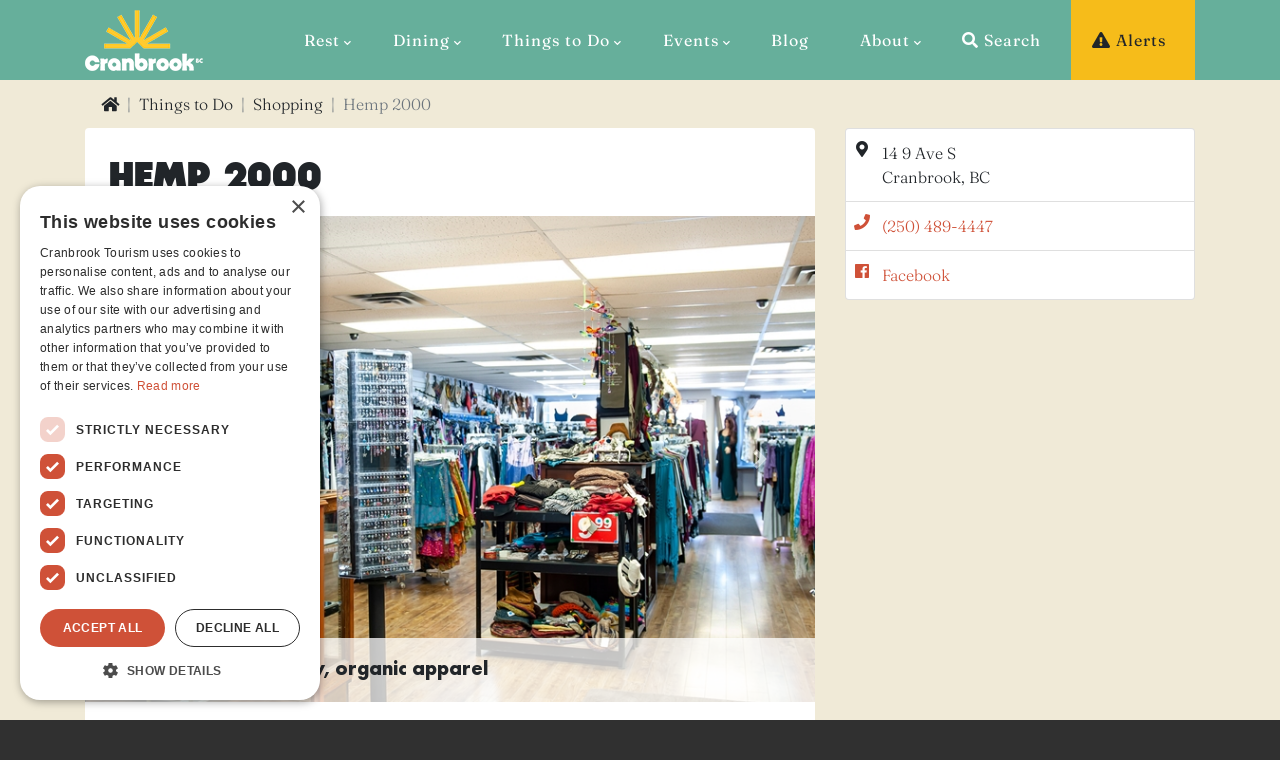

--- FILE ---
content_type: text/html
request_url: https://cranbrooktourism.com/things-to-do/shopping/hemp-2000
body_size: 9257
content:

<script src="https://www.google.com/recaptcha/api.js?render=6LdmWw0bAAAAAEwf71cN125BuI-d71xaEDYut6hF"></script>


<!-- 2021-06-07 REMOVED CONTACT FORM INSERT -->  

<!doctype html>
<html lang="en">
<head>


<!-- head -->

<script>
dataLayer = [{
	'lsContTitle': 'Hemp 2000',
	'lsCatID': '3944',
	'catID': '91',
	'lsID': '237',
	'pageType': 'member-category'
}];
</script>

<script>(function(w,d,s,l,i){w[l]=w[l]||[];w[l].push({'gtm.start':
new Date().getTime(),event:'gtm.js'});var f=d.getElementsByTagName(s)[0],
j=d.createElement(s),dl=l!='dataLayer'?'&l='+l:'';j.async=true;j.src=
'https://www.googletagmanager.com/gtm.js?id='+i+dl;f.parentNode.insertBefore(j,f);
})(window,document,'script','dataLayer','GTM-NVPPRXD');</script>

<meta charset="utf-8">
<meta http-equiv="X-UA-Compatible" content="IE=edge">
<meta name="viewport" content="width=device-width, initial-scale=1, shrink-to-fit=no">
<meta name="viewport" content="width=device-width, initial-scale=1">
<meta name="description" content="Specializing in body piercing, Hemp 2000 also sells jewellery, clothing, and natural goods.">
<meta name="robots" content="">
<meta name="facebook-domain-verification" content="7kyavzwdpimjxec2ykv8um6zo5dnz0" />

<meta property="fb:app_id" content="276561633095480">
<meta property="og:description" content="Specializing in body piercing, Hemp 2000 also sells jewellery, clothing, and natural goods.">
<meta property="og:locale" content="en_us">
<meta property="og:image" content="https://cranbrooktourism.com/uploads/listings/237/Hemp-2000-Piercing-jewlery-md.jpg">
<meta property="og:site_name" content="">
<meta property="og:title" content="Hemp 2000">
<meta property="og:type" content="website">
<meta property="og:url" content="https://cranbrooktourism.com/things-to-do/shopping/hemp-2000">

<title>Hemp 2000</title>

<link href="https://cranbrooktourism.com/things-to-do/shopping/hemp-2000" rel="canonical">

<link rel="icon" type="image/png" href="/themes/cbt/assets/icons/favicon-16x16.png" sizes="16x16">  
<link rel="icon" type="image/png" href="/themes/cbt/assets/icons/favicon-32x32.png" sizes="32x32">  
<link rel="icon" type="image/png" href="/themes/cbt/assets/icons/favicon-96x96.png" sizes="96x96">  

<link rel="apple-touch-icon" href="/themes/cbt/assets/icons/apple-touch-icon-120x120.png"> 
<link rel="apple-touch-icon" sizes="180x180" href="/themes/cbt/assets/icons/apple-touch-icon-180x180.png">  
<link rel="apple-touch-icon" sizes="152x152" href="/themes/cbt/assets/icons/apple-touch-icon-152x152.png">  
<link rel="apple-touch-icon" sizes="167x167" href="/themes/cbt/assets/icons/apple-touch-icon-167x167.png"> 

<link href="https://assets.juicer.io/embed.css" rel="stylesheet">
<link href="/themes/cbt/assets/fontawesome/css/all.css" rel="stylesheet">
<link href="https://use.typekit.net/qkc7gly.css" rel="stylesheet">
<link href="/themes/cbt/assets/bootstrap/css/bootstrap.min.css" rel="stylesheet">
<link href="/themes/cbt/assets/css/styles.min.css?v=8" rel="stylesheet">

<script src="/themes/cbt/assets/js/jquery-3.2.1.min.js"></script>

<!-- /head -->


</head>

<body class="contID-3944">


<!-- analytics -->

<noscript><iframe src="https://www.googletagmanager.com/ns.html?id=GTM-NVPPRXD"
height="0" width="0" style="display:none;visibility:hidden"></iframe></noscript>

<!-- /analytics -->

<!-- header -->

<style>
  @media (min-width: 992px) {
    .navbar-dark .dropdown-submenu .dropdown-menu {
      margin-left: -1px;
    }
  }
  @media (min-width: 992px) and (max-width: 1600px) {
    .navbar-dark .dropdown-item {
      max-width: 200px;
      white-space: normal;
    }
    .navbar-dark li:nth-child(6) .dropdown-submenu .dropdown-menu {
      left: -198px;
    }
  }
  /* virus-alert */
  body {
    margin-top: 0;
  }
  .virus-alert {
    background-color: #f6bc1a;
    display: none;
    font-weight: 400;
  }
  .virus-alert a {
    color: #212529;
    text-decoration: underline;
  }
  .virus-alert a:hover {
    text-decoration: none;
  }
  /* nav-alert */
  .nav-alert a {
    background-color: #f6bc1a;
    color: #212529 !important;
  }
  .nav-alert a:hover {
    color: #fff !important;
  }
  .nav-alert-mobile {
    display: none;
  }
  @media (max-width: 991px) {
    .nav-alert {
      display: none;
    }
    .nav-alert-mobile {
      display: block;
    }
    .nav-alert-mobile i {
      color: #f6bc1a;
    }
  }
  /* captcha */
  .grecaptcha-badge {
    display: none !important;
  }
/* mega menu */
.menu-large {
  position: static !important;
}
.megamenu {
  left: 50%;
  margin-left: -250px;
  max-width: 500px;
  width: 100%;
}
.megamenu > div > li > ul {
  padding: 0;
  margin: 0;
}
.megamenu > div > li > ul > li {
  list-style: none;
}
.megamenu > div > li > ul > li > a {
  display: block;
  clear: both;
  white-space: normal;
}
.megamenu > div > li > ul > li > a:hover, .megamenu > div > li > ul > li > a:focus {
  text-decoration: none;
}
.megamenu.disabled > a:hover, .megamenu.disabled > a:focus {
  text-decoration: none;
  background-color: transparent;
  background-image: none;
  filter: progid: DXImageTransform.Microsoft.gradient(enabled=false);
  cursor: not-allowed;
}
.megamenu .dropdown-item {
  max-width: 100%;
}
@media (max-width: 768px) {
.megamenu {
  margin-left: 0;
  margin-right: 0;
}
}
</style>
<div class="container d-none d-print-block">
  <div class="row">
    <div class="col-md-6"><img src="/themes/cbt/assets/imgs/logo-print.png" alt=""></div>
    <div class="col-md-6 text-right">For more details visit cranbrooktourism.com | 250-426-5914</div>
  </div>
</div>

<a class="skip-main" href="#content">Skip to main content</a>
<header>
  <div class="container-fluid text-center py-2 virus-alert"><i class="fas fa-exclamation-triangle"></i> COVID-19 (CORONAVIRUS) UPDATE: <a href="https://cranbrooktourism.com/about/emergency-resources">SEE DETAILS</a></div>
  <!--nav class="navbar navbar-expand-lg navbar-dark fixed-top"-->
  <nav class="navbar navbar-expand-lg navbar-dark">
    <div class="container">
      <a class="navbar-brand" href="https://cranbrooktourism.com/"><img srcset="/themes/cbt/assets/imgs/logo-400w-2025.png 2x" src="/themes/cbt/assets/imgs/logo-2025.png" alt="Cranbrook logo"></a>
      <a class="navbar-toggler nav-alert-mobile" href="https://cranbrooktourism.com/about/emergency-resources"><i class="fas fa-exclamation-triangle"></i></a>
      <button class="navbar-toggler" type="button" data-toggle="collapse" data-target="#navbarsExampleDefault" aria-controls="navbarsExampleDefault" aria-expanded="false" aria-label="Toggle navigation"> <i class="fas fa-bars"></i> </button>
      <div class="collapse navbar-collapse" id="navbarsExampleDefault">
        <ul class="navbar-nav nav-fill w-100">
          <li class="nav-item dropdown "> 
            <a class="nav-link dropdown-toggle" href="https://cranbrooktourism.com/accommodations" id="dropdown01" data-toggle="dropdown" aria-haspopup="true" aria-expanded="false">Rest</a>
            <ul class="dropdown-menu " aria-labelledby="dropdown01"> 
              <li><a class="dropdown-item" href="https://cranbrooktourism.com/accommodations">Overview</a></li>
              <li><a class="dropdown-item" href="https://cranbrooktourism.com/accommodations/resorts">Resorts</a></li>
              <li><a class="dropdown-item" href="https://cranbrooktourism.com/accommodations/hotels">Hotels & Motels</a></li>
              <li><a class="dropdown-item" href="https://cranbrooktourism.com/accommodations/bed-breakfast">Bed & Breakfast</a></li>
              <li><a class="dropdown-item" href="https://cranbrooktourism.com/accommodations/camping">Camping</a></li>
              <li><a class="dropdown-item" href="https://cranbrooktourism.com/packages-offers">Packages & Deals</a></li> 
            </ul>
          </li>
          <li class="nav-item dropdown "> 
            <a class="nav-link dropdown-toggle" href="https://cranbrooktourism.com/dining" id="dropdown01" data-toggle="dropdown" aria-haspopup="true" aria-expanded="false">Dining</a>
            <ul class="dropdown-menu " aria-labelledby="dropdown01"> 
              <li><a class="dropdown-item" href="https://cranbrooktourism.com/dining">Overview</a></li>
              <li><a class="dropdown-item" href="https://cranbrooktourism.com/dining/restaurants">Restaurants</a></li>
              <li><a class="dropdown-item" href="https://cranbrooktourism.com/dining/nightlife">Nightlife</a></li>
              <li><a class="dropdown-item" href="https://cranbrooktourism.com/dining/cafes">Cafés</a></li> 
            </ul>
          </li>
          <li class="nav-item dropdown menu-large"> 
            <a class="nav-link dropdown-toggle" href="https://cranbrooktourism.com/things-to-do" id="dropdown01" data-toggle="dropdown" aria-haspopup="true" aria-expanded="false">Things to Do</a>
            <ul class="dropdown-menu megamenu" aria-labelledby="dropdown01"> 
              <!-- START TWO COLUMN DROPDOWN -->
             <div class="row">
              <li class="col-md-6">
                <ul>   
              <li><a class="dropdown-item" href="https://cranbrooktourism.com/things-to-do">Overview</a></li>
              <li><a class="dropdown-item" href="https://cranbrooktourism.com/things-to-do/arts">Arts</a></li>
              <li><a class="dropdown-item" href="https://cranbrooktourism.com/things-to-do/biking">Biking</a></li>
              <li><a class="dropdown-item" href="https://cranbrooktourism.com/things-to-do/fall-activities">Fall Activities</a></li>
              <li><a class="dropdown-item" href="https://cranbrooktourism.com/things-to-do/fishing">Fishing</a></li>
              <li><a class="dropdown-item" href="https://cranbrooktourism.com/things-to-do/spas-wellness">Fitness & Spas</a></li>
              <li><a class="dropdown-item" href="https://cranbrooktourism.com/things-to-do/golf">Golf</a></li>
              <li><a class="dropdown-item" href="https://cranbrooktourism.com/things-to-do/heritage">Heritage</a></li>
              <li><a class="dropdown-item" href="https://cranbrooktourism.com/things-to-do/hiking">Hiking</a></li>
              <li><a class="dropdown-item" href="https://cranbrooktourism.com/things-to-do/indigenous">Indigenous</a></li>     
             </ul>
                </li>       
                <li class="col-md-6">
              <ul>     
              <li><a class="dropdown-item" href="https://cranbrooktourism.com/things-to-do/more">More</a></li>
              <li><a class="dropdown-item" href="https://cranbrooktourism.com/things-to-do/motorsports">Motorsports</a></li>
              <li><a class="dropdown-item" href="https://cranbrooktourism.com/things-to-do/watersports">On The Water</a></li>
              <li><a class="dropdown-item" href="https://cranbrooktourism.com/things-to-do/parks">Parks</a></li>
              <li><a class="dropdown-item" href="https://cranbrooktourism.com/things-to-do/shopping">Shopping</a></li>
              <li><a class="dropdown-item" href="https://cranbrooktourism.com/things-to-do/trail-riding">Trail Riding</a></li>
              <li><a class="dropdown-item" href="https://cranbrooktourism.com/things-to-do/trails">Trails</a></li>
              <li><a class="dropdown-item" href="https://cranbrooktourism.com/things-to-do/wildlife-viewing">Wildlife Viewing</a></li>
              <li><a class="dropdown-item" href="https://cranbrooktourism.com/things-to-do/winter-activities">Winter Activities</a></li>            
                  </ul>
                </li>
              </div>
            <!-- END TWO COLUMN DROPDOWN -->             
            </ul>
          </li>
          <li class="nav-item dropdown "> 
            <a class="nav-link dropdown-toggle" href="https://cranbrooktourism.com/events" id="dropdown01" data-toggle="dropdown" aria-haspopup="true" aria-expanded="false">Events</a>
            <ul class="dropdown-menu " aria-labelledby="dropdown01">  
              <li><a class="dropdown-item" href="https://cranbrooktourism.com/events">Overview</a></li>
              <li><a class="dropdown-item" href="https://cranbrooktourism.com/events/calendar">Calendar</a></li>
              <li><a class="dropdown-item" href="https://cranbrooktourism.com/events/submit-event">Submit Event</a></li>
              <li><a class="dropdown-item" href="https://cranbrooktourism.com/events/list">What's Happening</a></li>    
            </ul>
          </li>
          
             <!-- NO CHILDREN OFF MAIN MENU-->  
              <li class="nav-item"><a class="nav-link" href="https://cranbrooktourism.com/blog">Blog</a>
              </li>
                  
          <li class="nav-item dropdown "> 
            <a class="nav-link dropdown-toggle" href="https://cranbrooktourism.com/about" id="dropdown01" data-toggle="dropdown" aria-haspopup="true" aria-expanded="false">About</a>
            <ul class="dropdown-menu " aria-labelledby="dropdown01">          
              <li><a class="dropdown-item" href="https://cranbrooktourism.com/about">Overview</a></li>
              <li><a class="dropdown-item" href="https://cranbrooktourism.com/about/visitor-centre">Cranbrook Visitor Centre</a></li>
              <li><a class="dropdown-item" href="https://cranbrooktourism.com/about/emergency-resources">Emergency Resources</a></li>
              <li><a class="dropdown-item" href="https://cranbrooktourism.com/maps-travel">Planning your Trip</a></li>
              <li><a class="dropdown-item" href="https://cranbrooktourism.com/about/cranbrook-bc-guide">Experience Guide</a></li>
              <li><a class="dropdown-item" href="https://cranbrooktourism.com/news">Latest News</a></li>
              <li><a class="dropdown-item" href="https://cranbrooktourism.com/about/living-working">Living & Working</a></li>
              <li><a class="dropdown-item" href="https://cranbrooktourism.com/about/board-of-directors">Board of Directors</a></li>
              <li><a class="dropdown-item" href="https://cranbrooktourism.com/about/contact">Contact Us</a></li>    
            </ul>
          </li>  
          <li class="nav-item dropdown navSearch"> 
            <a class="nav-link dropdown-toggle" href="#" id="dropdownSearch" data-toggle="dropdown" aria-haspopup="true" aria-expanded="false"><i class="fas fa-search"></i> Search</a>
            <div class="dropdown-menu" aria-labelledby="dropdownSearch"> 
              <form class="mt-2 mt-md-0" id="form-search">
                <div class="input-group">
                  <input class="form-control mr-sm-2 searchBox" type="text" placeholder="Search" aria-label="Search">
                  <div class="input-group-btn">
                    <button class="btn btn-grey my-2 my-sm-0 searchButton" type="submit" id="searchButton">Go</button>
                  </div>
                </div>
              </form>
            </div>
          </li>
          <li class="nav-item navSearch navSearchMobile">
            <form class="mt-2 mt-md-0" id="form-search-mobile">
              <div class="input-group">
                <input class="form-control mr-sm-2 searchBox" type="text" placeholder="Search" aria-label="Search">
                <div class="input-group-btn">
                  <button class="btn btn-grey my-2 my-sm-0 searchButton" type="submit" id="searchButtonMobile">Go</button>
                </div>
              </div>
            </form>
          </li>
          <li class="nav-item nav-alert"><a class="nav-link" href="https://cranbrooktourism.com/about/emergency-resources"><i class="fas fa-exclamation-triangle"></i> Alerts</a></li>
        </ul>
      </div>
    </div>
  </nav>
</header>


<!-- /header -->


<main role="main" class="mainContainer">


<!-- business-detail -->

 
		
<!--script type="application/ld+json">
{
	"@context": "http://schema.org",
	"@type": "Hotel",
	"address": {
		"@type": "PostalAddress",
		"addressLocality": "",
		"addressRegion": "",
		"postalCode":"",
		"streetAddress": ""
	},
	"description": "",
	"name": "",
	"telephone": "",
	"image": "",
	"geo": {
		"@type": "GeoCoordinates",
		"latitude": "",
		"longitude": ""
	}
}
</script-->

<!--script type="application/ld+json">
{
	"@context": "http://schema.org",
	"@type": "Restaurant",
	"address": {
		"@type": "PostalAddress",
		"addressLocality": "",
		"addressRegion": "",
		"postalCode":"",
		"streetAddress": ""
	},
	"description": "",
	"name": "",
	"telephone": "",
	"image": "",
	"geo": {
		"@type": "GeoCoordinates",
		"latitude": "",
		"longitude": ""
	}
}
</script-->


<!-- breadcrumbs -->

<script type="application/ld+json">
{
	"@context": "http://schema.org",
	"@type": "BreadcrumbList",
	"itemListElement": [
		{
			"@type": "ListItem",
			"position": 1,
			"item": {
				"@id": "https://cranbrooktourism.com",
				"name": "Home"    
			}
		} 
		,
		{
			"@type": "ListItem",
			"position": 2,
			"item": {
				"@id": "https://cranbrooktourism.com/things-to-do",
				"name": "Things to Do"    
			}
		}
		
		,
		{
			"@type": "ListItem",
			"position": 3,
			"item": {
				"@id": "https://cranbrooktourism.com/things-to-do/shopping",
				"name": "Shopping"    
			}
		}
		
		,
		{
			"@type": "ListItem",
			"position": 4,
			"item": {
				"@id": "https://cranbrooktourism.com/things-to-do/shopping/hemp-2000",
				"name": "Hemp 2000"    
			}
		}
	]
}
</script>

<section class="breadcrumbs">
  <div class="container">
    <nav aria-label="breadcrumb">
      <ol class="breadcrumb">
        <li class="breadcrumb-item"><a href="https://cranbrooktourism.com/" data-gtmcategory="Navigation" data-gtmaction="Breadcrumb" data-gtmlabel="Home"><i class="fas fa-home"></i><span class="sr-only">Home</span></a></li>       
        
        <li class="breadcrumb-item"><a href="https://cranbrooktourism.com/things-to-do" data-gtmcategory="Navigation" data-gtmaction="Breadcrumb" data-gtmlabel="Things to Do">Things to Do</a></li>
		
        <li class="breadcrumb-item"><a href="https://cranbrooktourism.com/things-to-do/shopping" data-gtmcategory="Navigation" data-gtmaction="Breadcrumb" data-gtmlabel="Shopping">Shopping</a></li>
		
        <li class="breadcrumb-item active" aria-current="page">Hemp 2000</li>
		
      </ol>
    </nav>
  </div>
</section>

<!-- /breadcrumbs -->


<section id="content">
  <div class="container">
    <div class="row">
      <div class="col-md-8 mb-3">
		  
        <div class="contentDefault p-4">
			
			
          <h1>Hemp 2000</h1>
          
		  
<!-- gallery --> 
          
         
<style>
#businessCarousel .carousel-inner {
	background-color: #000;
}
#businessCarousel .carousel-item img {
	margin: auto;
	max-height: 340px;
	width: auto !important;
}
@media (min-width: 768px) {
#businessCarousel .carousel-item img {
	max-height: 300px;
}
}
@media (min-width: 992px) {
#businessCarousel .carousel-item img {
	max-height: 408px;
}
}
@media (min-width: 1200px) {
#businessCarousel .carousel-item img {
	max-height: 486px;
}
}
</style>                    
<div id="businessCarousel" class="carousel slide mb-3" data-ride="carousel" style="margin-left: -1.5rem; margin-right: -1.5rem;">
  <!--ol class="carousel-indicators">
	<li data-target="#businessCarousel" data-slide-to="0" class="active"></li>
	<li data-target="#businessCarousel" data-slide-to="1"></li>
	<li data-target="#businessCarousel" data-slide-to="2"></li>
  </ol-->
  <div class="carousel-inner">
	
	<div class="carousel-item active">
	  
	  <img class="d-block w-100" src="/uploads/listings/237/Hemp-2000-Piercing-jewlery-sm.jpg"
		srcset="
		  /uploads/listings/237/Hemp-2000-Piercing-jewlery-sm.jpg 768w,
		  /uploads/listings/237/Hemp-2000-Piercing-jewlery-md.jpg 1024w" 
		alt="">
	  
	  <!--img class="d-block w-100" src="/uploads/listings/237/Hemp-2000-Piercing-jewlery"-->
	  <div class="carousel-caption d-none d-md-block" style="display: none;">
		<h5>Body piecing jewellery, organic apparel</h5>
		<!--p>Lorem ipsum dolor sit amet, consectetur adipiscing elit.</p-->
	  </div>
	</div>
	
	<div class="carousel-item">
	  
	  <img class="d-block w-100" src="/uploads/listings/237/Hemp-2000-Sustainable-Clothing-sm.jpg"
		srcset="
		  /uploads/listings/237/Hemp-2000-Sustainable-Clothing-sm.jpg 768w,
		  /uploads/listings/237/Hemp-2000-Sustainable-Clothing-md.jpg 1024w" 
		alt="">
	  
	  <!--img class="d-block w-100" src="/uploads/listings/237/Hemp-2000-Sustainable-Clothing"-->
	  <div class="carousel-caption d-none d-md-block" style="display: none;">
		<h5>Sustainable and fashionable clothing</h5>
		<!--p>Lorem ipsum dolor sit amet, consectetur adipiscing elit.</p-->
	  </div>
	</div>
	
	<div class="carousel-item">
	  
	  <img class="d-block w-100" src="/uploads/listings/237/Hemp-2000-gift-shop-sm.jpg"
		srcset="
		  /uploads/listings/237/Hemp-2000-gift-shop-sm.jpg 768w,
		  /uploads/listings/237/Hemp-2000-gift-shop-md.jpg 1024w" 
		alt="">
	  
	  <!--img class="d-block w-100" src="/uploads/listings/237/Hemp-2000-gift-shop"-->
	  <div class="carousel-caption d-none d-md-block" style="display: none;">
		<h5>Unique gifts, accessories & decor</h5>
		<!--p>Lorem ipsum dolor sit amet, consectetur adipiscing elit.</p-->
	  </div>
	</div>
	
	<div class="carousel-item">
	  
	  <img class="d-block w-100" src="/uploads/listings/237/Hemp-2000-Piercing-sm.jpg"
		srcset="
		  /uploads/listings/237/Hemp-2000-Piercing-sm.jpg 768w,
		  /uploads/listings/237/Hemp-2000-Piercing-md.jpg 1024w" 
		alt="">
	  
	  <!--img class="d-block w-100" src="/uploads/listings/237/Hemp-2000-Piercing"-->
	  <div class="carousel-caption d-none d-md-block" style="display: none;">
		<h5>Welcome to Hemp 2000</h5>
		<!--p>Lorem ipsum dolor sit amet, consectetur adipiscing elit.</p-->
	  </div>
	</div>
	
  </div>
  <a class="carousel-control-prev" href="#businessCarousel" role="button" data-slide="prev">
	<span class="carousel-control-prev-icon" aria-hidden="true"></span>
	<span class="sr-only">Previous</span>
  </a>
  <a class="carousel-control-next" href="#businessCarousel" role="button" data-slide="next">
	<span class="carousel-control-next-icon" aria-hidden="true"></span>
	<span class="sr-only">Next</span>
  </a>
</div>

         
<!-- /gallery -->
<p>Specializing in body piercing, Hemp 2000 also sells jewellery, clothing, and natural goods.</p>
<p>Hemp 2000 has a large selection of body jewellery and do all body piercing including micro dermal implants in house.</p>
          
        </div>
      </div>
      <div class="col-md-4 mb-3">
                
        
        
        <!-- businessDetails -->
        <!-- dining - http://schema.org/Restaurant
             hotel - http://schema.org/Hotel  -->
       
		
        <section class="businessDetails">
          <ul class="list-group">
			
			
            <li class="list-group-item"><span class="fa-li"><i class="fas fa-map-marker-alt"></i></span>14 9 Ave S<br>Cranbrook, BC</li>
            
            <li class="list-group-item"><a href="tel:(250) 489-4447" data-gtmcategory="Member Page Interaction" data-gtmaction="Phone" data-gtmlabel="Hemp 2000"><span class="fa-li"><i class="fas fa-phone"></i></span>(250) 489-4447</a></li>
            
            <li class="list-group-item"><a href="https://www.facebook.com/hemp2000cranbrook" target="_blank" data-gtmcategory="Member Page Interaction" data-gtmaction="Facebook" data-gtmlabel="Hemp 2000"><span class="fa-li"><i class="fab fa-facebook"></i></span>Facebook</a></li>
            
                
            <!--2022-July - Removed Vimeo, TripAdvisor and Yelp -->
            
           	
          </ul>
        </section>
        
        
      </div>
    </div>
  </div>
</section>


<!-- sidebar-cards -->

 
<section class="categoryCards d-print-none">
  <div class="container pb-3">
    <div class="row">
      <div class="col-md-12 pb-0">
        <h3>You Might Be Interested In...</h3>
      </div>
    </div>
    <div class="row">
      
      <div class="col-md-4">
        <a href="https://cranbrooktourism.com/blog/perfect-valentines-date-in-cranbrook" class="card">
          <div class="card-body" style="background-image: url(/uploads/site/gallery/cover-photo-md.jpg);"><img src="/themes/cbt/assets/imgs/transparent.png" alt=""></div>
          <div class="card-footer"><i class="fas fa-chevron-right float-right"></i>5 Winter Date Ideas in Cranbrook</div>
        </a>
      </div>
      
      <div class="col-md-4">
        <a href="https://cranbrooktourism.com/events/gerick-sports-wasa-triathlon-2779" class="card">
          <div class="card-body" style="background-image: url(/uploads/site/gallery/Media13_2-md.jpg);"><img src="/themes/cbt/assets/imgs/transparent.png" alt=""></div>
          <div class="card-footer"><i class="fas fa-chevron-right float-right"></i>Wasa Triathlon & Events</div>
        </a>
      </div>
      
      <div class="col-md-4">
        <a href="https://cranbrooktourism.com/events/the-fretless" class="card">
          <div class="card-body" style="background-image: url(/uploads/site/gallery/TheFretless-md.jpg);"><img src="/themes/cbt/assets/imgs/transparent.png" alt=""></div>
          <div class="card-footer"><i class="fas fa-chevron-right float-right"></i>The Fretless</div>
        </a>
      </div>
      
    </div>
  </div>
</section>


<!-- /sidebar-cards -->


<!-- modal -->

<div class="modal fade" id="contactModal" tabindex="-1" role="dialog" aria-labelledby="contactModalLabel" aria-hidden="true">
  <div class="modal-dialog" role="document">
    <div class="modal-content">
      <div class="modal-header">
        <h5 class="modal-title" id="contactModalLabel">Send Message to Hemp 2000 </h5>
        <button type="button" class="close" data-dismiss="modal" aria-label="Close">
          <span aria-hidden="true">&times;</span>
        </button>
      </div>
      <div class="modal-body">
        
<!-- contact -->

<style>
.submit-features li {
	width: 32%;
}
.submit-features li label {
	font-weight: 300;
}
@media (max-width: 767px) {
.submit-features li {
	width: 100%;
}
}
</style>
<div class="container pb-5">
  <div class="contentDefault p-5">
    <form action="/themes/cbt/pages/main.asp" METHOD="POST" id="form-contact-member" class="clearfix">
      <div class="row">
        <div class="col-md-6">
          <div class="form-group">
            <label for="column1">First Name<em>*</em></label>
            <input type="text" class="form-control" id="column1" name="column1" maxlength="128" required>
          </div>
        </div>
        <div class="col-md-6">
          <div class="form-group">
            <label for="column2">Last Name<em>*</em></label>
            <input type="text" class="form-control" id="column2" name="column2" maxlength="128" required>
          </div>
        </div>
      </div>
      <div class="row">
        <div class="col-md-6">
          <div class="form-group">
            <label for="email">Email Address<em>*</em></label>
            <input type="email" class="form-control" id="email" name="email" maxlength="100" placeholder="name@domain.com" required>
          </div>
        </div>
      </div>
      <div class="row">
        <div class="col-md-12">
          <div class="form-group">
            <label for="column5">Comments<em>*</em></label>
            <textarea id="column5" name="column5" cols="60" rows="5" class="form-control" maxlength="5000" required></textarea>
          </div>
        </div>
      </div> 
      <div class="row">
        <div class="col-md-12">
          <div class="form-group clearfix">
            <button type="submit" class="btn btn-red" id="form-contact-submit">Submit</button>
          </div>
        </div>
      </div>
      <input type="hidden" id="submit-form" name="submit-form" value="member-contact">
      <input type="hidden" id="redirect" name="redirect" value="/things-to-do/shopping/hemp-2000">
      <input type="hidden" id="emailTo" name="emailTo" value="">
      <input type="hidden" id="emailCC" name="emailCC" value="">
      <input type="hidden" id="contID_sourcePage" name="contID_sourcePage" value="3944">
      <input type="hidden" id="subject" name="subject" value="Request from Hemp 2000 page on CranbrookTourism.com">
    </form>
	  
	  <script>
       // when form is submit
    $('#form-contact-member').submit(function(e) {
        // we stoped it
        e.preventDefault();			  
        // needs for recaptacha ready
        grecaptcha.ready(function() {
            // do request for recaptcha tokent
            // response is promise with passed token
	
	          grecaptcha.execute('6LdmWw0bAAAAAEwf71cN125BuI-d71xaEDYut6hF', {action: 'membercontact'}).then(function(token) {
                // add token to form
                $('#form-contact-member').prepend('<input type="hidden" name="g-recaptcha-response" value="' + token + '">');
				
				$form = $('#form-contact-member');
				$.ajax({
    			data: $form.serialize(),
                type: "POST",
                url: "/themes/cbt/widgets/forms/recaptcha-v3.asp",
				success: function(result) {

            	//console.log(result);
            	$('#results,#errors').remove();
            	$('#contactWrapper').append('<p id="results">' + result + '</p>');
            	$('#loading').fadeOut(500, function() {
                $(this).remove();

            	});

            	if(result === "no_errors") 
				Session("msg") = "Thank you for your submission."
				var redirectstr = $("#redirect").val();
				location.href = redirectstr + "?msg=success"

        		}
                //success: function(){
                  //$form.unbind(e).submit();
                //}
              }); 
            });			
        });
		//return false;
  });
  </script>
	  
  </div>
</div>

<!-- /contact -->

      </div>
      <div class="modal-footer">
        <button type="button" class="btn btn-grey" data-dismiss="modal">Close</button>
      </div>
    </div>
  </div>
</div>

<!-- /modal -->



<!-- /business-detail -->


</main>


<!-- footer -->

<style>
.footerSubmitEvent {
	background-color: #f0ead7;
    font-size: 1.25rem;
	font-weight: 400;
}
.footerSubmitEvent a {
	color: #cf5138;
}
.footerSubmitEvent a:hover {
	text-decoration: none;
}
.footerSubmitEvent a:hover span {
	text-decoration: underline;
}
.footerSubmitEvent .fa-chevron-right {
	font-size: 14px;
	position: relative;
	top: -1px;
}
</style>
<footer class="footer">
  
  <section class="footerSocial py-4">
    <div class="container">
      <div class="row">
        <div class="col-md-3 mb-4">
          <h4>Get Social!</h4>
          <p>Explore photos and videos from the travellers who visit and locals who call Cranbrook home. Share your own experiences with <a href="https://www.instagram.com/explore/tags/explorecranbrook/?hl=en" target="_blank">#ExploreCranbrook</a>.</p>
          <a href="https://cranbrooktourism.com/social" class="btn btn-red">View Our Social Feed</a>
        </div>
        <div class="col-md-9">
          <div class="crowdriff-feed">
			<script id="cr-init__53a7dcbb40bde22f" src="https://starling.crowdriff.com/js/crowdriff.js" async></script>
          </div>
        </div>
      </div>
    </div>
  </section>
  
  <section class="footerSocialIcons py-4">
    <div class="container">
      <center>
        <ul class="list-inline">
          <li class="list-inline-item"><a href="https://www.facebook.com/visitcranbrook" target="_blank" data-gtmcategory="Navigation" data-gtmaction="Social" data-gtmlabel="Facebook"><i class="fab fa-facebook"></i><span class="sr-only">Facebook</span></a></li>
          <li class="list-inline-item"><a href="https://twitter.com/visitcranbrook" target="_blank"  data-gtmcategory="Navigation" data-gtmaction="Social" data-gtmlabel="Twitter"><i class="fab fa-twitter"></i><span class="sr-only">Twitter</span></a></li>
          <li class="list-inline-item"><a href="https://www.youtube.com/channel/UCtEuUdM0XEx-f_CzeI5njEw/" target="_blank" data-gtmcategory="Navigation" data-gtmaction="Social" data-gtmlabel="YouTube"><i class="fab fa-youtube"></i></a></li>
          <li class="list-inline-item"><a href="https://www.instagram.com/visitcranbrook/" target="_blank" data-gtmcategory="Navigation" data-gtmaction="Social" data-gtmlabel="Instagram"><i class="fab fa-instagram"></i><span class="sr-only">Instagram</span></a></li>
          <!--li class="list-inline-item"><a href="#" target="_blank" data-gtmcategory="Navigation" data-gtmaction="Social" data-gtmlabel="Vimeo"><i class="fab fa-vimeo-v"></i></a></li-->
        </ul>
      </center>
    </div>
  </section>
  <section class="footerSubmitEvent py-4">
    <div class="container">
      <div class="row">
        <div class="col-md-12">
          <p class="text-center mb-0"><i class="fas fa-calendar"></i>  Have an event you want to share? <a href="https://cranbrooktourism.com/events/submit-event" data-gtmcategory="Navigation" data-gtmaction="Footer" data-gtmlabel="Submit Event"><span>Submit Event</span> <i class="fas fa-chevron-right"></i></a></p>
        </div>
      </div>
    </div>
  </section>
  <section class="footerInfo pt-4">
    <div class="container">
      <div class="row">
        <div class="col-md-4 mb-4">
          <h5>Visitor Information</h5>
          <ul class="list-unstyled">
            <li>Cranbrook Visitor Information Centre</li>
            <li><a href="https://goo.gl/maps/yu4LeqBMzuUZLCh97" target="_blank" data-gtmcategory="Navigation" data-gtmaction="Footer" data-gtmlabel="Directions">800 C Baker Street<br>Cranbrook, BC V1C 1A2</a></li>
            <li><a href="tel:250-489-2563">250-489-2563</a></li>
          </ul>
          <!--a class="btn btn-grey" href="https://cranbrooktourism.com/about" data-gtmcategory="Navigation" data-gtmaction="Footer" data-gtmlabel="More Info">More Info</a-->
        </div>
        <div class="col-md-4 mb-4">
          <h5>Get Acquainted</h5>
          <ul class="list-unstyled mb-0">
            <li><a href="https://cranbrooktourism.com/accommodations" data-gtmcategory="Navigation" data-gtmaction="Footer" data-gtmlabel="Accommodations">Accommodations</a></li>
            <li><a href="https://cranbrooktourism.com/dining" data-gtmcategory="Navigation" data-gtmaction="Footer" data-gtmlabel="Dining">Dining</a></li>
            <li><a href="https://cranbrooktourism.com/things-to-do" data-gtmcategory="Navigation" data-gtmaction="Footer" data-gtmlabel="Experiences">Experiences</a></li>
            <li class="list-inline-item"><a href="/about/contact" data-gtmcategory="Navigation" data-gtmaction="Footer" data-gtmlabel="Contact Us">Contact Us</a></li>
            <li><a href="https://cranbrooktourism.com/about" data-gtmcategory="Navigation" data-gtmaction="Footer" data-gtmlabel="About">About Cranbrook</a></li>
            <li><a href="https://cranbrooktourism.com/events/calendar" data-gtmcategory="Navigation" data-gtmaction="Footer" data-gtmlabel="Calendar of Events">Calendar of Events</a></li>
            <li><a href="https://cranbrooktourism.com/stakeholders" data-gtmcategory="Navigation" data-gtmaction="Footer" data-gtmlabel="Stakeholder Resources">Stakeholder Resources</a></li>
			<li><a href="https://cranbrooktourism.com/media" data-gtmcategory="Navigation" data-gtmaction="Footer" data-gtmlabel="Media Relations">Media Relations</a></li>
			  
			<!--li><a class="btn btn-grey" href="https://cranbrooktourism.com/media" data-gtmcategory="Navigation" data-gtmaction="Footer" data-gtmlabel="Media Relations">Media Relations</a></li-->
          </ul>
        </div>
        <div class="col-md-4 mb-4">
          <h5>Keep Informed</h5>
          <p>Join our email newsletter list to get monthly updates about Cranbrook</p>
          
          <!-- mailchimp -->
          
          <form action="https://cranbrooktourism.us16.list-manage.com/subscribe/post?u=7e7424724a307a4e72069ec5d&amp;id=43c0b09e28" method="post" id="mc-embedded-subscribe-form" name="mc-embedded-subscribe-form" class="validate" target="_blank" novalidate>
            <div id="mc_embed_signup_scroll" class="form-inline">
              <div class="form-group mb-0">
                <label class="sr-only" for="mce-EMAIL">Email address</label>
                <input class="form-control mr-sm-2 required email" name="EMAIL" type="email" placeholder="Email" id="mce-EMAIL">
              </div>
              <button class="btn btn-grey my-2 my-sm-0" name="subscribe" id="mc-embedded-subscribe" type="submit">Go</button>
              <div id="mce-responses" class="clear">
                <div class="response" id="mce-error-response" style="display:none"></div>
                <div class="response" id="mce-success-response" style="display:none"></div>
              </div>
              <!-- real people should not fill this in and expect good things - do not remove this or risk form bot signups-->
              <div style="position: absolute; left: -5000px;" aria-hidden="true">
                <label class="sr-only" for="mceCbt">List</label>
                <input type="text" name="b_7e7424724a307a4e72069ec5d_43c0b09e28" tabindex="-1" value="" id="mceCbt">
              </div>
            </div>
          </form>
          <div id="subscribe-result"></div>
          
          <!-- /mailchimp -->
                    
		  </div>
        </div>
      </div>
    </div>
  </section>
  <section class="footerCopyright py-4">
    <div class="container">
      <span class="float-right"> <a href="#" data-toggle="tooltip" title="Back to top" data-gtmcategory="Navigation" data-gtmaction="Footer" data-gtmlabel="Back to Top"><i class="fas fa-chevron-up"></i><span class="sr-only">Back to Top</span></a> </span>
      <div class="row">
        <div class="col-md-6 pt-3">
          Copyright &copy; <script type="text/javascript"> document.write(new Date().getFullYear()); </script> Cranbrook Tourism | <a href="https://cranbrooktourism.com/privacy-policy" data-gtmcategory="Navigation" data-gtmaction="Footer" data-gtmlabel="Privacy Policy">Privacy Policy</a> | <a href="https://cranbrooktourism.com/sitemap" data-gtmcategory="Navigation" data-gtmaction="Footer" data-gtmlabel="Sitemap">Sitemap</a>
        </div>
        <div class="col-md-3">
          <div class="text-md-right">
            <a href="https://rainbowregistered.ca/" target="_blank"><img src="/themes/cbt/assets/imgs/arc-en-ciel.png" alt="Arc En Ciel Official" style="max-width: 200px;"></a>
          </div>
        </div>
        <div class="col-md-3">
          <div class="text-md-right" style="padding-top:10px;">
            <a href="https://ourtrust.org/" target="_blank"><img src="/themes/cbt/assets/imgs/columbia-basin-trust-logo.png" alt="Columbia Basin Trust logo" style="max-width: 200px;"></a>
          </div>
        </div>
      </div>
    </div>
  </section>
</footer>
<div class="container d-none d-print-block text-center">Copyright &copy; <script type="text/javascript"> document.write(new Date().getFullYear()); </script> Cranbrook Tourism</div>

<!-- /footer -->

<!-- foot -->

<script src="https://assets.juicer.io/embed.js" type="text/javascript"></script>
<script src="/themes/cbt/assets/bootstrap/js/bootstrap.bundle.min.js"></script>
<script src="/themes/cbt/assets/js/scripts.min.js"></script>
<script type="text/javascript">
$('.dropdown-menu a.dropdown-toggle').on('click', function(e) {
	if (!$(this).next().hasClass('show')) {
		$(this).parents('.dropdown-menu').first().find('.show').removeClass('show');
	}
	var $subMenu = $(this).next('.dropdown-menu');
	$subMenu.toggleClass('show');
	$(this).parents('li.nav-item.dropdown.show').on('hidden.bs.dropdown', function(e) {
		$('.dropdown-submenu .show').removeClass('show');
	});
	return false;
});
</script>
<script type="text/javascript">
var ss360Config = {
	siteId: 'tourismcranbrook.ca',
	showErrors: false, 
	allowCookies: true, 
	suggestions: {
		show: false
	},
	style: {
		themeColor: '#861722'
	},
	searchBox: {
		selector: '.searchBox',
		searchButton: '.searchButton'
	},
	results: {
		embedConfig: { 
			'url':'/search','contentBlock':'.ss360results'
		}
	}
};
</script>



<script src="https://cdn.sitesearch360.com/sitesearch360-v11.min.js" async></script>

<!-- /foot -->


<script defer src="https://static.cloudflareinsights.com/beacon.min.js/vcd15cbe7772f49c399c6a5babf22c1241717689176015" integrity="sha512-ZpsOmlRQV6y907TI0dKBHq9Md29nnaEIPlkf84rnaERnq6zvWvPUqr2ft8M1aS28oN72PdrCzSjY4U6VaAw1EQ==" data-cf-beacon='{"version":"2024.11.0","token":"fa2bbd5cd9b54d79bf0e80a005368697","r":1,"server_timing":{"name":{"cfCacheStatus":true,"cfEdge":true,"cfExtPri":true,"cfL4":true,"cfOrigin":true,"cfSpeedBrain":true},"location_startswith":null}}' crossorigin="anonymous"></script>
</body>
</html>


--- FILE ---
content_type: text/html; charset=utf-8
request_url: https://www.google.com/recaptcha/api2/anchor?ar=1&k=6LdmWw0bAAAAAEwf71cN125BuI-d71xaEDYut6hF&co=aHR0cHM6Ly9jcmFuYnJvb2t0b3VyaXNtLmNvbTo0NDM.&hl=en&v=PoyoqOPhxBO7pBk68S4YbpHZ&size=invisible&anchor-ms=20000&execute-ms=30000&cb=5reokavqxmz8
body_size: 48695
content:
<!DOCTYPE HTML><html dir="ltr" lang="en"><head><meta http-equiv="Content-Type" content="text/html; charset=UTF-8">
<meta http-equiv="X-UA-Compatible" content="IE=edge">
<title>reCAPTCHA</title>
<style type="text/css">
/* cyrillic-ext */
@font-face {
  font-family: 'Roboto';
  font-style: normal;
  font-weight: 400;
  font-stretch: 100%;
  src: url(//fonts.gstatic.com/s/roboto/v48/KFO7CnqEu92Fr1ME7kSn66aGLdTylUAMa3GUBHMdazTgWw.woff2) format('woff2');
  unicode-range: U+0460-052F, U+1C80-1C8A, U+20B4, U+2DE0-2DFF, U+A640-A69F, U+FE2E-FE2F;
}
/* cyrillic */
@font-face {
  font-family: 'Roboto';
  font-style: normal;
  font-weight: 400;
  font-stretch: 100%;
  src: url(//fonts.gstatic.com/s/roboto/v48/KFO7CnqEu92Fr1ME7kSn66aGLdTylUAMa3iUBHMdazTgWw.woff2) format('woff2');
  unicode-range: U+0301, U+0400-045F, U+0490-0491, U+04B0-04B1, U+2116;
}
/* greek-ext */
@font-face {
  font-family: 'Roboto';
  font-style: normal;
  font-weight: 400;
  font-stretch: 100%;
  src: url(//fonts.gstatic.com/s/roboto/v48/KFO7CnqEu92Fr1ME7kSn66aGLdTylUAMa3CUBHMdazTgWw.woff2) format('woff2');
  unicode-range: U+1F00-1FFF;
}
/* greek */
@font-face {
  font-family: 'Roboto';
  font-style: normal;
  font-weight: 400;
  font-stretch: 100%;
  src: url(//fonts.gstatic.com/s/roboto/v48/KFO7CnqEu92Fr1ME7kSn66aGLdTylUAMa3-UBHMdazTgWw.woff2) format('woff2');
  unicode-range: U+0370-0377, U+037A-037F, U+0384-038A, U+038C, U+038E-03A1, U+03A3-03FF;
}
/* math */
@font-face {
  font-family: 'Roboto';
  font-style: normal;
  font-weight: 400;
  font-stretch: 100%;
  src: url(//fonts.gstatic.com/s/roboto/v48/KFO7CnqEu92Fr1ME7kSn66aGLdTylUAMawCUBHMdazTgWw.woff2) format('woff2');
  unicode-range: U+0302-0303, U+0305, U+0307-0308, U+0310, U+0312, U+0315, U+031A, U+0326-0327, U+032C, U+032F-0330, U+0332-0333, U+0338, U+033A, U+0346, U+034D, U+0391-03A1, U+03A3-03A9, U+03B1-03C9, U+03D1, U+03D5-03D6, U+03F0-03F1, U+03F4-03F5, U+2016-2017, U+2034-2038, U+203C, U+2040, U+2043, U+2047, U+2050, U+2057, U+205F, U+2070-2071, U+2074-208E, U+2090-209C, U+20D0-20DC, U+20E1, U+20E5-20EF, U+2100-2112, U+2114-2115, U+2117-2121, U+2123-214F, U+2190, U+2192, U+2194-21AE, U+21B0-21E5, U+21F1-21F2, U+21F4-2211, U+2213-2214, U+2216-22FF, U+2308-230B, U+2310, U+2319, U+231C-2321, U+2336-237A, U+237C, U+2395, U+239B-23B7, U+23D0, U+23DC-23E1, U+2474-2475, U+25AF, U+25B3, U+25B7, U+25BD, U+25C1, U+25CA, U+25CC, U+25FB, U+266D-266F, U+27C0-27FF, U+2900-2AFF, U+2B0E-2B11, U+2B30-2B4C, U+2BFE, U+3030, U+FF5B, U+FF5D, U+1D400-1D7FF, U+1EE00-1EEFF;
}
/* symbols */
@font-face {
  font-family: 'Roboto';
  font-style: normal;
  font-weight: 400;
  font-stretch: 100%;
  src: url(//fonts.gstatic.com/s/roboto/v48/KFO7CnqEu92Fr1ME7kSn66aGLdTylUAMaxKUBHMdazTgWw.woff2) format('woff2');
  unicode-range: U+0001-000C, U+000E-001F, U+007F-009F, U+20DD-20E0, U+20E2-20E4, U+2150-218F, U+2190, U+2192, U+2194-2199, U+21AF, U+21E6-21F0, U+21F3, U+2218-2219, U+2299, U+22C4-22C6, U+2300-243F, U+2440-244A, U+2460-24FF, U+25A0-27BF, U+2800-28FF, U+2921-2922, U+2981, U+29BF, U+29EB, U+2B00-2BFF, U+4DC0-4DFF, U+FFF9-FFFB, U+10140-1018E, U+10190-1019C, U+101A0, U+101D0-101FD, U+102E0-102FB, U+10E60-10E7E, U+1D2C0-1D2D3, U+1D2E0-1D37F, U+1F000-1F0FF, U+1F100-1F1AD, U+1F1E6-1F1FF, U+1F30D-1F30F, U+1F315, U+1F31C, U+1F31E, U+1F320-1F32C, U+1F336, U+1F378, U+1F37D, U+1F382, U+1F393-1F39F, U+1F3A7-1F3A8, U+1F3AC-1F3AF, U+1F3C2, U+1F3C4-1F3C6, U+1F3CA-1F3CE, U+1F3D4-1F3E0, U+1F3ED, U+1F3F1-1F3F3, U+1F3F5-1F3F7, U+1F408, U+1F415, U+1F41F, U+1F426, U+1F43F, U+1F441-1F442, U+1F444, U+1F446-1F449, U+1F44C-1F44E, U+1F453, U+1F46A, U+1F47D, U+1F4A3, U+1F4B0, U+1F4B3, U+1F4B9, U+1F4BB, U+1F4BF, U+1F4C8-1F4CB, U+1F4D6, U+1F4DA, U+1F4DF, U+1F4E3-1F4E6, U+1F4EA-1F4ED, U+1F4F7, U+1F4F9-1F4FB, U+1F4FD-1F4FE, U+1F503, U+1F507-1F50B, U+1F50D, U+1F512-1F513, U+1F53E-1F54A, U+1F54F-1F5FA, U+1F610, U+1F650-1F67F, U+1F687, U+1F68D, U+1F691, U+1F694, U+1F698, U+1F6AD, U+1F6B2, U+1F6B9-1F6BA, U+1F6BC, U+1F6C6-1F6CF, U+1F6D3-1F6D7, U+1F6E0-1F6EA, U+1F6F0-1F6F3, U+1F6F7-1F6FC, U+1F700-1F7FF, U+1F800-1F80B, U+1F810-1F847, U+1F850-1F859, U+1F860-1F887, U+1F890-1F8AD, U+1F8B0-1F8BB, U+1F8C0-1F8C1, U+1F900-1F90B, U+1F93B, U+1F946, U+1F984, U+1F996, U+1F9E9, U+1FA00-1FA6F, U+1FA70-1FA7C, U+1FA80-1FA89, U+1FA8F-1FAC6, U+1FACE-1FADC, U+1FADF-1FAE9, U+1FAF0-1FAF8, U+1FB00-1FBFF;
}
/* vietnamese */
@font-face {
  font-family: 'Roboto';
  font-style: normal;
  font-weight: 400;
  font-stretch: 100%;
  src: url(//fonts.gstatic.com/s/roboto/v48/KFO7CnqEu92Fr1ME7kSn66aGLdTylUAMa3OUBHMdazTgWw.woff2) format('woff2');
  unicode-range: U+0102-0103, U+0110-0111, U+0128-0129, U+0168-0169, U+01A0-01A1, U+01AF-01B0, U+0300-0301, U+0303-0304, U+0308-0309, U+0323, U+0329, U+1EA0-1EF9, U+20AB;
}
/* latin-ext */
@font-face {
  font-family: 'Roboto';
  font-style: normal;
  font-weight: 400;
  font-stretch: 100%;
  src: url(//fonts.gstatic.com/s/roboto/v48/KFO7CnqEu92Fr1ME7kSn66aGLdTylUAMa3KUBHMdazTgWw.woff2) format('woff2');
  unicode-range: U+0100-02BA, U+02BD-02C5, U+02C7-02CC, U+02CE-02D7, U+02DD-02FF, U+0304, U+0308, U+0329, U+1D00-1DBF, U+1E00-1E9F, U+1EF2-1EFF, U+2020, U+20A0-20AB, U+20AD-20C0, U+2113, U+2C60-2C7F, U+A720-A7FF;
}
/* latin */
@font-face {
  font-family: 'Roboto';
  font-style: normal;
  font-weight: 400;
  font-stretch: 100%;
  src: url(//fonts.gstatic.com/s/roboto/v48/KFO7CnqEu92Fr1ME7kSn66aGLdTylUAMa3yUBHMdazQ.woff2) format('woff2');
  unicode-range: U+0000-00FF, U+0131, U+0152-0153, U+02BB-02BC, U+02C6, U+02DA, U+02DC, U+0304, U+0308, U+0329, U+2000-206F, U+20AC, U+2122, U+2191, U+2193, U+2212, U+2215, U+FEFF, U+FFFD;
}
/* cyrillic-ext */
@font-face {
  font-family: 'Roboto';
  font-style: normal;
  font-weight: 500;
  font-stretch: 100%;
  src: url(//fonts.gstatic.com/s/roboto/v48/KFO7CnqEu92Fr1ME7kSn66aGLdTylUAMa3GUBHMdazTgWw.woff2) format('woff2');
  unicode-range: U+0460-052F, U+1C80-1C8A, U+20B4, U+2DE0-2DFF, U+A640-A69F, U+FE2E-FE2F;
}
/* cyrillic */
@font-face {
  font-family: 'Roboto';
  font-style: normal;
  font-weight: 500;
  font-stretch: 100%;
  src: url(//fonts.gstatic.com/s/roboto/v48/KFO7CnqEu92Fr1ME7kSn66aGLdTylUAMa3iUBHMdazTgWw.woff2) format('woff2');
  unicode-range: U+0301, U+0400-045F, U+0490-0491, U+04B0-04B1, U+2116;
}
/* greek-ext */
@font-face {
  font-family: 'Roboto';
  font-style: normal;
  font-weight: 500;
  font-stretch: 100%;
  src: url(//fonts.gstatic.com/s/roboto/v48/KFO7CnqEu92Fr1ME7kSn66aGLdTylUAMa3CUBHMdazTgWw.woff2) format('woff2');
  unicode-range: U+1F00-1FFF;
}
/* greek */
@font-face {
  font-family: 'Roboto';
  font-style: normal;
  font-weight: 500;
  font-stretch: 100%;
  src: url(//fonts.gstatic.com/s/roboto/v48/KFO7CnqEu92Fr1ME7kSn66aGLdTylUAMa3-UBHMdazTgWw.woff2) format('woff2');
  unicode-range: U+0370-0377, U+037A-037F, U+0384-038A, U+038C, U+038E-03A1, U+03A3-03FF;
}
/* math */
@font-face {
  font-family: 'Roboto';
  font-style: normal;
  font-weight: 500;
  font-stretch: 100%;
  src: url(//fonts.gstatic.com/s/roboto/v48/KFO7CnqEu92Fr1ME7kSn66aGLdTylUAMawCUBHMdazTgWw.woff2) format('woff2');
  unicode-range: U+0302-0303, U+0305, U+0307-0308, U+0310, U+0312, U+0315, U+031A, U+0326-0327, U+032C, U+032F-0330, U+0332-0333, U+0338, U+033A, U+0346, U+034D, U+0391-03A1, U+03A3-03A9, U+03B1-03C9, U+03D1, U+03D5-03D6, U+03F0-03F1, U+03F4-03F5, U+2016-2017, U+2034-2038, U+203C, U+2040, U+2043, U+2047, U+2050, U+2057, U+205F, U+2070-2071, U+2074-208E, U+2090-209C, U+20D0-20DC, U+20E1, U+20E5-20EF, U+2100-2112, U+2114-2115, U+2117-2121, U+2123-214F, U+2190, U+2192, U+2194-21AE, U+21B0-21E5, U+21F1-21F2, U+21F4-2211, U+2213-2214, U+2216-22FF, U+2308-230B, U+2310, U+2319, U+231C-2321, U+2336-237A, U+237C, U+2395, U+239B-23B7, U+23D0, U+23DC-23E1, U+2474-2475, U+25AF, U+25B3, U+25B7, U+25BD, U+25C1, U+25CA, U+25CC, U+25FB, U+266D-266F, U+27C0-27FF, U+2900-2AFF, U+2B0E-2B11, U+2B30-2B4C, U+2BFE, U+3030, U+FF5B, U+FF5D, U+1D400-1D7FF, U+1EE00-1EEFF;
}
/* symbols */
@font-face {
  font-family: 'Roboto';
  font-style: normal;
  font-weight: 500;
  font-stretch: 100%;
  src: url(//fonts.gstatic.com/s/roboto/v48/KFO7CnqEu92Fr1ME7kSn66aGLdTylUAMaxKUBHMdazTgWw.woff2) format('woff2');
  unicode-range: U+0001-000C, U+000E-001F, U+007F-009F, U+20DD-20E0, U+20E2-20E4, U+2150-218F, U+2190, U+2192, U+2194-2199, U+21AF, U+21E6-21F0, U+21F3, U+2218-2219, U+2299, U+22C4-22C6, U+2300-243F, U+2440-244A, U+2460-24FF, U+25A0-27BF, U+2800-28FF, U+2921-2922, U+2981, U+29BF, U+29EB, U+2B00-2BFF, U+4DC0-4DFF, U+FFF9-FFFB, U+10140-1018E, U+10190-1019C, U+101A0, U+101D0-101FD, U+102E0-102FB, U+10E60-10E7E, U+1D2C0-1D2D3, U+1D2E0-1D37F, U+1F000-1F0FF, U+1F100-1F1AD, U+1F1E6-1F1FF, U+1F30D-1F30F, U+1F315, U+1F31C, U+1F31E, U+1F320-1F32C, U+1F336, U+1F378, U+1F37D, U+1F382, U+1F393-1F39F, U+1F3A7-1F3A8, U+1F3AC-1F3AF, U+1F3C2, U+1F3C4-1F3C6, U+1F3CA-1F3CE, U+1F3D4-1F3E0, U+1F3ED, U+1F3F1-1F3F3, U+1F3F5-1F3F7, U+1F408, U+1F415, U+1F41F, U+1F426, U+1F43F, U+1F441-1F442, U+1F444, U+1F446-1F449, U+1F44C-1F44E, U+1F453, U+1F46A, U+1F47D, U+1F4A3, U+1F4B0, U+1F4B3, U+1F4B9, U+1F4BB, U+1F4BF, U+1F4C8-1F4CB, U+1F4D6, U+1F4DA, U+1F4DF, U+1F4E3-1F4E6, U+1F4EA-1F4ED, U+1F4F7, U+1F4F9-1F4FB, U+1F4FD-1F4FE, U+1F503, U+1F507-1F50B, U+1F50D, U+1F512-1F513, U+1F53E-1F54A, U+1F54F-1F5FA, U+1F610, U+1F650-1F67F, U+1F687, U+1F68D, U+1F691, U+1F694, U+1F698, U+1F6AD, U+1F6B2, U+1F6B9-1F6BA, U+1F6BC, U+1F6C6-1F6CF, U+1F6D3-1F6D7, U+1F6E0-1F6EA, U+1F6F0-1F6F3, U+1F6F7-1F6FC, U+1F700-1F7FF, U+1F800-1F80B, U+1F810-1F847, U+1F850-1F859, U+1F860-1F887, U+1F890-1F8AD, U+1F8B0-1F8BB, U+1F8C0-1F8C1, U+1F900-1F90B, U+1F93B, U+1F946, U+1F984, U+1F996, U+1F9E9, U+1FA00-1FA6F, U+1FA70-1FA7C, U+1FA80-1FA89, U+1FA8F-1FAC6, U+1FACE-1FADC, U+1FADF-1FAE9, U+1FAF0-1FAF8, U+1FB00-1FBFF;
}
/* vietnamese */
@font-face {
  font-family: 'Roboto';
  font-style: normal;
  font-weight: 500;
  font-stretch: 100%;
  src: url(//fonts.gstatic.com/s/roboto/v48/KFO7CnqEu92Fr1ME7kSn66aGLdTylUAMa3OUBHMdazTgWw.woff2) format('woff2');
  unicode-range: U+0102-0103, U+0110-0111, U+0128-0129, U+0168-0169, U+01A0-01A1, U+01AF-01B0, U+0300-0301, U+0303-0304, U+0308-0309, U+0323, U+0329, U+1EA0-1EF9, U+20AB;
}
/* latin-ext */
@font-face {
  font-family: 'Roboto';
  font-style: normal;
  font-weight: 500;
  font-stretch: 100%;
  src: url(//fonts.gstatic.com/s/roboto/v48/KFO7CnqEu92Fr1ME7kSn66aGLdTylUAMa3KUBHMdazTgWw.woff2) format('woff2');
  unicode-range: U+0100-02BA, U+02BD-02C5, U+02C7-02CC, U+02CE-02D7, U+02DD-02FF, U+0304, U+0308, U+0329, U+1D00-1DBF, U+1E00-1E9F, U+1EF2-1EFF, U+2020, U+20A0-20AB, U+20AD-20C0, U+2113, U+2C60-2C7F, U+A720-A7FF;
}
/* latin */
@font-face {
  font-family: 'Roboto';
  font-style: normal;
  font-weight: 500;
  font-stretch: 100%;
  src: url(//fonts.gstatic.com/s/roboto/v48/KFO7CnqEu92Fr1ME7kSn66aGLdTylUAMa3yUBHMdazQ.woff2) format('woff2');
  unicode-range: U+0000-00FF, U+0131, U+0152-0153, U+02BB-02BC, U+02C6, U+02DA, U+02DC, U+0304, U+0308, U+0329, U+2000-206F, U+20AC, U+2122, U+2191, U+2193, U+2212, U+2215, U+FEFF, U+FFFD;
}
/* cyrillic-ext */
@font-face {
  font-family: 'Roboto';
  font-style: normal;
  font-weight: 900;
  font-stretch: 100%;
  src: url(//fonts.gstatic.com/s/roboto/v48/KFO7CnqEu92Fr1ME7kSn66aGLdTylUAMa3GUBHMdazTgWw.woff2) format('woff2');
  unicode-range: U+0460-052F, U+1C80-1C8A, U+20B4, U+2DE0-2DFF, U+A640-A69F, U+FE2E-FE2F;
}
/* cyrillic */
@font-face {
  font-family: 'Roboto';
  font-style: normal;
  font-weight: 900;
  font-stretch: 100%;
  src: url(//fonts.gstatic.com/s/roboto/v48/KFO7CnqEu92Fr1ME7kSn66aGLdTylUAMa3iUBHMdazTgWw.woff2) format('woff2');
  unicode-range: U+0301, U+0400-045F, U+0490-0491, U+04B0-04B1, U+2116;
}
/* greek-ext */
@font-face {
  font-family: 'Roboto';
  font-style: normal;
  font-weight: 900;
  font-stretch: 100%;
  src: url(//fonts.gstatic.com/s/roboto/v48/KFO7CnqEu92Fr1ME7kSn66aGLdTylUAMa3CUBHMdazTgWw.woff2) format('woff2');
  unicode-range: U+1F00-1FFF;
}
/* greek */
@font-face {
  font-family: 'Roboto';
  font-style: normal;
  font-weight: 900;
  font-stretch: 100%;
  src: url(//fonts.gstatic.com/s/roboto/v48/KFO7CnqEu92Fr1ME7kSn66aGLdTylUAMa3-UBHMdazTgWw.woff2) format('woff2');
  unicode-range: U+0370-0377, U+037A-037F, U+0384-038A, U+038C, U+038E-03A1, U+03A3-03FF;
}
/* math */
@font-face {
  font-family: 'Roboto';
  font-style: normal;
  font-weight: 900;
  font-stretch: 100%;
  src: url(//fonts.gstatic.com/s/roboto/v48/KFO7CnqEu92Fr1ME7kSn66aGLdTylUAMawCUBHMdazTgWw.woff2) format('woff2');
  unicode-range: U+0302-0303, U+0305, U+0307-0308, U+0310, U+0312, U+0315, U+031A, U+0326-0327, U+032C, U+032F-0330, U+0332-0333, U+0338, U+033A, U+0346, U+034D, U+0391-03A1, U+03A3-03A9, U+03B1-03C9, U+03D1, U+03D5-03D6, U+03F0-03F1, U+03F4-03F5, U+2016-2017, U+2034-2038, U+203C, U+2040, U+2043, U+2047, U+2050, U+2057, U+205F, U+2070-2071, U+2074-208E, U+2090-209C, U+20D0-20DC, U+20E1, U+20E5-20EF, U+2100-2112, U+2114-2115, U+2117-2121, U+2123-214F, U+2190, U+2192, U+2194-21AE, U+21B0-21E5, U+21F1-21F2, U+21F4-2211, U+2213-2214, U+2216-22FF, U+2308-230B, U+2310, U+2319, U+231C-2321, U+2336-237A, U+237C, U+2395, U+239B-23B7, U+23D0, U+23DC-23E1, U+2474-2475, U+25AF, U+25B3, U+25B7, U+25BD, U+25C1, U+25CA, U+25CC, U+25FB, U+266D-266F, U+27C0-27FF, U+2900-2AFF, U+2B0E-2B11, U+2B30-2B4C, U+2BFE, U+3030, U+FF5B, U+FF5D, U+1D400-1D7FF, U+1EE00-1EEFF;
}
/* symbols */
@font-face {
  font-family: 'Roboto';
  font-style: normal;
  font-weight: 900;
  font-stretch: 100%;
  src: url(//fonts.gstatic.com/s/roboto/v48/KFO7CnqEu92Fr1ME7kSn66aGLdTylUAMaxKUBHMdazTgWw.woff2) format('woff2');
  unicode-range: U+0001-000C, U+000E-001F, U+007F-009F, U+20DD-20E0, U+20E2-20E4, U+2150-218F, U+2190, U+2192, U+2194-2199, U+21AF, U+21E6-21F0, U+21F3, U+2218-2219, U+2299, U+22C4-22C6, U+2300-243F, U+2440-244A, U+2460-24FF, U+25A0-27BF, U+2800-28FF, U+2921-2922, U+2981, U+29BF, U+29EB, U+2B00-2BFF, U+4DC0-4DFF, U+FFF9-FFFB, U+10140-1018E, U+10190-1019C, U+101A0, U+101D0-101FD, U+102E0-102FB, U+10E60-10E7E, U+1D2C0-1D2D3, U+1D2E0-1D37F, U+1F000-1F0FF, U+1F100-1F1AD, U+1F1E6-1F1FF, U+1F30D-1F30F, U+1F315, U+1F31C, U+1F31E, U+1F320-1F32C, U+1F336, U+1F378, U+1F37D, U+1F382, U+1F393-1F39F, U+1F3A7-1F3A8, U+1F3AC-1F3AF, U+1F3C2, U+1F3C4-1F3C6, U+1F3CA-1F3CE, U+1F3D4-1F3E0, U+1F3ED, U+1F3F1-1F3F3, U+1F3F5-1F3F7, U+1F408, U+1F415, U+1F41F, U+1F426, U+1F43F, U+1F441-1F442, U+1F444, U+1F446-1F449, U+1F44C-1F44E, U+1F453, U+1F46A, U+1F47D, U+1F4A3, U+1F4B0, U+1F4B3, U+1F4B9, U+1F4BB, U+1F4BF, U+1F4C8-1F4CB, U+1F4D6, U+1F4DA, U+1F4DF, U+1F4E3-1F4E6, U+1F4EA-1F4ED, U+1F4F7, U+1F4F9-1F4FB, U+1F4FD-1F4FE, U+1F503, U+1F507-1F50B, U+1F50D, U+1F512-1F513, U+1F53E-1F54A, U+1F54F-1F5FA, U+1F610, U+1F650-1F67F, U+1F687, U+1F68D, U+1F691, U+1F694, U+1F698, U+1F6AD, U+1F6B2, U+1F6B9-1F6BA, U+1F6BC, U+1F6C6-1F6CF, U+1F6D3-1F6D7, U+1F6E0-1F6EA, U+1F6F0-1F6F3, U+1F6F7-1F6FC, U+1F700-1F7FF, U+1F800-1F80B, U+1F810-1F847, U+1F850-1F859, U+1F860-1F887, U+1F890-1F8AD, U+1F8B0-1F8BB, U+1F8C0-1F8C1, U+1F900-1F90B, U+1F93B, U+1F946, U+1F984, U+1F996, U+1F9E9, U+1FA00-1FA6F, U+1FA70-1FA7C, U+1FA80-1FA89, U+1FA8F-1FAC6, U+1FACE-1FADC, U+1FADF-1FAE9, U+1FAF0-1FAF8, U+1FB00-1FBFF;
}
/* vietnamese */
@font-face {
  font-family: 'Roboto';
  font-style: normal;
  font-weight: 900;
  font-stretch: 100%;
  src: url(//fonts.gstatic.com/s/roboto/v48/KFO7CnqEu92Fr1ME7kSn66aGLdTylUAMa3OUBHMdazTgWw.woff2) format('woff2');
  unicode-range: U+0102-0103, U+0110-0111, U+0128-0129, U+0168-0169, U+01A0-01A1, U+01AF-01B0, U+0300-0301, U+0303-0304, U+0308-0309, U+0323, U+0329, U+1EA0-1EF9, U+20AB;
}
/* latin-ext */
@font-face {
  font-family: 'Roboto';
  font-style: normal;
  font-weight: 900;
  font-stretch: 100%;
  src: url(//fonts.gstatic.com/s/roboto/v48/KFO7CnqEu92Fr1ME7kSn66aGLdTylUAMa3KUBHMdazTgWw.woff2) format('woff2');
  unicode-range: U+0100-02BA, U+02BD-02C5, U+02C7-02CC, U+02CE-02D7, U+02DD-02FF, U+0304, U+0308, U+0329, U+1D00-1DBF, U+1E00-1E9F, U+1EF2-1EFF, U+2020, U+20A0-20AB, U+20AD-20C0, U+2113, U+2C60-2C7F, U+A720-A7FF;
}
/* latin */
@font-face {
  font-family: 'Roboto';
  font-style: normal;
  font-weight: 900;
  font-stretch: 100%;
  src: url(//fonts.gstatic.com/s/roboto/v48/KFO7CnqEu92Fr1ME7kSn66aGLdTylUAMa3yUBHMdazQ.woff2) format('woff2');
  unicode-range: U+0000-00FF, U+0131, U+0152-0153, U+02BB-02BC, U+02C6, U+02DA, U+02DC, U+0304, U+0308, U+0329, U+2000-206F, U+20AC, U+2122, U+2191, U+2193, U+2212, U+2215, U+FEFF, U+FFFD;
}

</style>
<link rel="stylesheet" type="text/css" href="https://www.gstatic.com/recaptcha/releases/PoyoqOPhxBO7pBk68S4YbpHZ/styles__ltr.css">
<script nonce="NkTWZt2jSgyj5jtDkQHqPg" type="text/javascript">window['__recaptcha_api'] = 'https://www.google.com/recaptcha/api2/';</script>
<script type="text/javascript" src="https://www.gstatic.com/recaptcha/releases/PoyoqOPhxBO7pBk68S4YbpHZ/recaptcha__en.js" nonce="NkTWZt2jSgyj5jtDkQHqPg">
      
    </script></head>
<body><div id="rc-anchor-alert" class="rc-anchor-alert"></div>
<input type="hidden" id="recaptcha-token" value="[base64]">
<script type="text/javascript" nonce="NkTWZt2jSgyj5jtDkQHqPg">
      recaptcha.anchor.Main.init("[\x22ainput\x22,[\x22bgdata\x22,\x22\x22,\[base64]/[base64]/[base64]/KE4oMTI0LHYsdi5HKSxMWihsLHYpKTpOKDEyNCx2LGwpLFYpLHYpLFQpKSxGKDE3MSx2KX0scjc9ZnVuY3Rpb24obCl7cmV0dXJuIGx9LEM9ZnVuY3Rpb24obCxWLHYpe04odixsLFYpLFZbYWtdPTI3OTZ9LG49ZnVuY3Rpb24obCxWKXtWLlg9KChWLlg/[base64]/[base64]/[base64]/[base64]/[base64]/[base64]/[base64]/[base64]/[base64]/[base64]/[base64]\\u003d\x22,\[base64]\\u003d\x22,\x22R8KHw4hnXjAkwrINc2s7UcOEbmYRwpLDtSBZwohzR8K0CzMgLMO3w6XDgsO4wrjDnsOdTMOGwo4IZMKbw4/DtsOWwpTDgUk/WQTDoHYLwoHCnV7DqS4nwqcELsOvwoTDgMOew4fCgMOoFXLDsxghw6rDlcObNcOlw4cpw6rDj3nDkz/DjX/CtkFLbsOoVgvDtgdxw5rDpFQiwr5uw5UuP3vDjsOoAsKjU8KfWMOycsKXYsO4TjBcHcKAS8Ogf1VQw7jCoh3ClnnCpS/[base64]/LD/DosOdwpfChMOpEk3CrsKFwqvCkFDDgm3DmcOjSRcfWMKZw65Gw4rDolLDn8OeA8KhawDDtknDusK2M8OPAFcBw5oNbsOFwpsRFcO1NRY/wovCn8O1wqRTwqM6dW7DkXk8wqrDsMKLwrDDtsKPwoVDEATCpMKcJ0kbwo3DgMKkLS8YJMOswo/CjinDp8ObVEgGwqnCssKfK8O0Q0TCgsODw6/Du8KFw7XDq0Jtw6d2UwRNw4tEeFc6EUfDlcOlL2PCsEfCinPDkMOLOknChcKuPSbChH/CsUVGLMOrwoXCq2DDmUAhEWfDlHnDu8Kxwq0nCm8ycsOBUsKJwpHCtsO3JxLDiivDicOyOcO+wrrDjMKXQHrDiXDDpjtswqzCjsOiBMO+Xx54c1PCr8K+NMOkK8KHA3/ChcKJJsKXby/DuRHDqcO/EMKxwpJrwoPCmcODw7TDoiEuIXnDiFMpwr3ClMKKccK3wqjDhwjCtcK9wrTDk8KpL37CkcOGE30jw5kXFmLCs8Ovw4nDtcObPWdhw6wpw4fDnVFfw4MuemLCoTxpw6fDmk/DkhDDtcK2TgDDs8OBwqjDm8KPw7Imfi4Xw6E+LcOuY8OXPV7CtMKFwoPCtsOqAMOwwqUpJ8O+wp3Cq8KHw6RwBcKxX8KHXT3CpcOXwrEtwolDwovDvmXCisOMw47CoRbDscKUwoHDpMKRNsOvUVpsw4vCnR4uYMKQwp/DscK9w7TCosKnbcKxw5HDl8KGF8OrwrvDr8KnwrPDl1oJC3E7w5vCsjnCkmQgw40FKzhRwpMbZsOnwqIxwoHDhMKcO8KoKEJYa3HCj8OOITtxSsKkwoMaO8Oew6HDvWo1TsK0J8Odw4vDlgbDrMONw4R/[base64]/DjXvCmnPCgcORw5JNZUUsEMKKwoTDsXLDsMKVKC/DoUsbwrDChcOtw5g0woDCrsOgwo/Dq0rDk1wCfVnCijN6B8KiU8Oew5AVWcKCdMOGA2wOw5/Ci8OWQT/CgcKIwo4hXCrCqMOgw59+wr0bGcOjNcK6KCDCon9EF8Klw4XDhAlMVcOPMsOYw7A6dMObwog+LkYnwo0cNUrCjsO+w7tvaxLDqGpTDg3CuD9fOsOqwrvCiToTw73DtMKkw7YrDsKow4zDo8OcJcKtw5/Chh/DlTgbW8K6wo4Kw5tzOsK1wqFAaMKqwq3CgWhHLgDDnBAjYU9aw4/CjVvCoMKQw67DtW5jYMOeY1DCjG/Dhz7DuTHDliHDocKaw5rDtSBbwoo+DsOMwofCkD7Ci8OMWMOEw7zDhQ8VU2HDvsOxwp7Dm24kEEzDk8KLc8Ktwq1CwrLDksKba0vCpUvDlibCiMKswpfDukQ2eMOwEMK0KcKXwqBVwoPDgT7DrMO8wpEGHMKpRcKtM8KLGMKSwrxBw4UwwqEoV8O6wr/ClsKlw5Nsw7fDsMKkw4kMwrY+wqd6w67Dp1gVw4sAw7/Cs8KXwpfCtm3Co03Cv1PDhB/DrsKXwp/DmsKzw4kdIxJnJkgwEUfDgS3CvsORwrbDn8OZZMKlw68xBH/ClxYkSR7CmAxiY8KlA8KzPW/CoVzDg1fDhE7Dj0TCuMOzMCVBw5nDgsKpOn7CqsKONMOqwpB8w6fDo8OMwovCmMOLw6jDtcOeNMK+Ul3DnsKESXoxw4DDnWLCpsKuDMKewoRGworCp8Omw6EhwonCrl8PIMOpw6IJEGUfDlUrUS0XBcO5wpp+LwfDrWHCggo9O0jCksO/w5tvZGxKwqMfXGRjCVZkw6JmwosOwpgFwqrCsArDrVXDsT3CjyTDlGI8CS85eHvDvDZKEsO6wr/DsXvCmcKLdcOofcO1wpzDqcOGEMK/w7lOwrDDmwXCn8KwVxACLz8TwoUYKysrw7AHwpN2BMKoM8OPwoMrOHTCpCjDtWfCgMONw6BEWj5hwrTDh8KwGMOaC8K1wqPCksK/Sn1rBAfCl0HCpcKTasOrRsKCKkTCgMK0YsONesK/EMOdw5vDhQ3DsX4mTMO6woXCpzXDjhE8wofDrMODw6zCnsKHBHHCscKvwog5w7LCucO1w5rDnnzDvMKywprDnTHCicKYw6jDu1/[base64]/Dn8KxTic8csONFwYgXcKow4nDgw9xwqV8UT/CukJQd3jDhcOSwprDscKlBlTCo3deHgvChGLCn8K3P1LCpkYAwrzCp8K2w6/CvSLDmXRzwpnCisO5wokDw5PCuMO8R8O8BsKiw4TCscOFSjkfFR/CisOUE8Kyw5cVMcOzPk3DmsKiW8KAA0vDgnnDhcKBw7jDnGbDkcK3JcKiwqbCkwIHVCrCnTJ1w43DlMK3OMOZD8KKNsKIw4zDgXjCscOmwrHCmsKJH0A5w7zCocOdwoPCqjYWRcOgw7HCtzdfwoLDqcObw7jDr8Olw7XDqMOhP8KYwpPCjFrCtz3DuidQw4xtwq/DuFkrwqnClcK9w7XDs0hGOxEgCMKrS8K5FcO6ScKXClNmwqJVw7gAwrBicFXDtDU+JMKRM8KOw5Iuw7TDvcKufxPCvk8lwoJDwpjCn2VvwoN5wr4QM0XDokt+JWR/w5bDhsOZFsKGGWzDnsOhwrJMw4LDosOmIcO5wrxgw74uHnUOwqoJF17CgRTCvjnDpi/DrwPDsWFIw5nCnhvDmMOcw5zCvAHCscObMgQ3wp9Cw4o6wrzCgMO3SwJjwp07wqwcccKedcO5R8OjAEV4WMKaMDbDk8OqU8K1QkVRworDocOUw4TDvcK7G2QDw5MvFgfDsmrDm8OIScKWwovDginDscOPw6g8w51GwqVUwpROw6zCgiZSw68/[base64]/[base64]/CokASHsOAQsO9w5XDrTbCrB3DlE8lw7fCtkwZwqHCsAB0FRnDusOIw7glw5FjKjnClGpEwpXCvltlN2LDlcOowqfDhHVhZMKYw5c3w5HCnMOfwqnDncOPM8KOwpgEOMOaecKEVsOvFlgCwpPCk8KDGsKfZURkMsOwRz/DhcOxwo45YjLCkFHCgWnDpcO4w5vDiVrCnjzCoMKRwpYCw7NHw6QswrLCuMKGw7PCujJ5w6Ncfy/DtsKowoI0Yn8dYztkSnrDpcKBSQg8IRh2TsO0HMO4A8K9WyvCjMOaaBbCk8K1eMKVw4TDnkVHEyFBwr4/[base64]/GsK2wpHCoRrDtsKEwqceH17Cr2nChMKjw41GI1hrw40OEkbChDXDrcOGDDxDwpPDsCZ+dkM1Sk4aeAvDsRl+woIqw7xacsKAw55VL8OcTMKTw5c5w74HIANAw7zCrWNgw5AqJsKYw70Uwr/DsWjCpgs8ccOdw6ZswpkSVcKlwrrCiBvDryvCkMOVw4PDgGtHax1qwpLDgwgYw57CmTHCpFvCh00nwoZVe8KRw65/wpxUw7c1HMKgw4XCkMK7w657flPDssOyBS0iDcKnd8OlDjvDkMKgIsKnUD9SeMK2QELCuMOlw5jDu8OKKzTDssOfw4vDmsOwATciwrHCixLCgkofw7shCsKDw6s8wpUkd8K+wqbCkgDCri4Dwo/DsMKDEBzClsOnw60DfsKKHT3Dlm7CscO/w4HDvQfChMKPA1DDhCXCmS5idMKqw4IKw6khw74ewq1Gwpx6SFVsMXxMRMKnw6fDi8KsfUvCtmPCisO5w5dxwrHCksK1IB/CuFt0fcOCAcOBBjPCrXUGFsOWBEjCnUjDhVIrw4ZKIU3DiQNJw7BzbnfDs3vDncKeVhLDn1LDvnXDtsONKQwIO0IAwoJ8wqA1wol9SxF/w7rCq8K7w5fChyEJwpg7wpPDk8O2w7B3woDDicOIIl4BwoYKYTJ3w7TCklZ4L8Oewq7Cjg9tTEzDskV3w4zDknE4w5/[base64]/CpcOsfx3CqGfCuzLCqj/[base64]/CgMOLPnPDpFArM8OiPktIwpXCkcOWdwfCv3w8UMO7woZ0anlLVCnDlMK2w4F9WcOFBSDCtDzDlcKsw5kHwq4EwoDDvX7Dr1M7wp/[base64]/DjBjDm8ONJsKYwozDhH3Di0nDo0TCnWwywpdLS8O0w5bCq8Olw5gWwqjDksOGZSxcw6dPccONO0RRwpg6w4nCpEUaXE3Cj3PCqsKXw6FhdMOzwoA+w68Dw4bDuMKzB1liwp7CvEIPW8KBGcK+acOYw4HDmWUHYsKLw77CscOzFEB8w4DCqsO9wqtGccOhwp/Cszc8TGPDgzjCtMOfw7YZw5nDi8ObwofDsBrCogHCpFPDkcOLwqIWw6JKacOIw7FMQX4WNMKiezRHA8O3wodiwq/Dvz3DnUbCj3jCicKPw47CuWjDtMO7wr3ClnrCtsKuwoDCiz4iwpErw6B/w6QaZUU2FMKRwrM+wrTDlsOTwrbDq8KteQLCjMKxORo2W8KHbMOUVsKfw7RVC8OMwrtLAQPDm8Kowq7DnUFVwo7DmgzDvgzCvxgOOXFLwqrCqE/Cr8KEQMO+wqIDFcKvKMOTwp/[base64]/CrTgow4/DugLCrHgfwrrCvMOKw5vDvzPDg8K/BVwJD8KLwrjDg14OwpzDtMOBwpXDucKZFAHCk2ZBGBhCaVHDi3vCli3DsnonwqENw4PCv8OQXkUPw7HDqcOtwqUQQV/DrcKpcMOfFsKuQMKIw4xgGF5mw6N0w7TCm1jDgsKFK8KRw77DmsOIw4jDsgBgT09/w5B9PMKcw6EHCgzDlz3Ck8OHw7fDvsKRw5nCssKlGUbDq8KwwpPCjEbDu8OsPHTDucOEw7PDgE/CkTonwq8xw7DDnMOZRlVjIEDCkMOcwqLDgMKZe8OBesO+B8KdfcK9NsOPCQXCtgV1McK2wqTDhcK3wqXCl0A5NsKfwrjDnsOkb30PwqDDrcK9NnTCl1YpCifDnhgoOMOMWRvDjCAUDUXCu8KTfhnClllOwrlfC8K+IMKHwpfCosOlwqNdw67CsBzCmMOgwrfCtyN2wq/CssKFw4oQwrRQR8OIw5cNBcKdbkcuw4nCu8KTw51Vwq1AwofDlMKtecO+MsOKAMK+RMKzw4MyOCzCmnfDl8OOwpcJV8O+X8K9K3PDp8KZwrYcwp/CgQbDk23CjsKXw7xNw7JMZMKwwpvDjsO1KsKLTcOfwqTDskQgw4oWYyFiw6kzw59Qw6g4TAtBwpTCmnZPSMKSwq0ew5TDnTTDqyE3dGfDsh/[base64]/CqRIQw4lKwpbCsnrCpSlwZsOYXwUjw6fCscOtG3rCoxnDvsO8w78ZwqU/[base64]/Dp8OIAcKMRwEfScO5BDIqwp/CvMKJD8OLw78EAMKeR1UDbGVQwqxqOMKhw6HClFfCrh7DimoKwpzCl8Ohw4PCpMOUZsObYC98w6cJw6dCIsKSw5lhewt2w7x1W30lPsOGw7/CucOMTcOwwojCsQzDnivDozjDlwEWUMKpw584wroaw5kfw6pmwoPCoAbDrkFrGykWVmfDisOdGMOURV3CqcOww6ltIg8CBsOiwqYXJFIKwpcAE8KSwoUXJAzDpmnCtcODw7VCTcKnF8OPwoXCicKdwqM/HMKSW8OpecKhw7gBb8ObGAQFSMK2KEzDuMOlw6lFScOlIRbChMKkwq7DlsKnwpxOR0h8KRY/wp7DoHs5w75CfW/DmHjDn8KPY8KDw5/[base64]/Ctgg1YsOwW8OAw7DDusObT3MeYcOVHH4mwo7Dqlg2CWFnZnZkSGUTdcKUWsKGwqIIGMOSLsOCB8KLIsO3DMOdFsKKGMO+w6glwrUZEcO0w6YHYR4fBnIqPcK9QSpTK3dXwp/ChsODw6M7w5c5w4BtwpEiDFRdfUfCl8KCwrU4H2LCjcK5RcO/[base64]/[base64]/[base64]/wqTDtktEXMOaw7fDsMO1C8O2w709wqRQwpwjw7Z0BzMAwoLCqsOpU3fCgxU3d8OwF8OoI8Knw7cWUB3DmcO4w6PCsMK/wrvChh3Cq3HDpVnDuWPCih7ChMOewqXDsjnDhUtpZsKJwo7ChR7CsWnDlEgZw4AWwrrDgMK+wpfDqB80YcKxw7bDscKmacOwwpzDjsKKw6/Cu3NdwophwrFyw6V+wq/Crg1fw6x2I3TCgcOBMR3DiEbDm8O/G8ONw5d7w6waH8OIwq/[base64]/[base64]/DksKdWcKkZiVAw7gEGy5Ww4wyw4MuDsKUbFUtbGs1Lx0ywprDi0LDqgLCucO8w7EywqQ5wq/[base64]/Cl8KMIMKOcMOyf0rDh8KkA8Kww7fCj8O2XMOowqfCt1PDvEnDjyvDhhFmDsKcF8KmeRDDucKvMUAjw6DCsSTCjEkOwoLDvsK8w7g4wr3CmsOTP8KwEsK/BsOZwr8rFGTCiW9EYCLCtMOjaD0GA8KRwq8Kwo5/[base64]/DsWZnL8KYwp9xJxzCsi1Tw5tPw6DDncOGwpB3RVrCsDfCmAs3w6/DtzUawp/DhHRqwpTDjkBmw5TCmjYFwrcsw5IEwrwdw655w7RhccK6wrfCvxLClMOSBsKnUsKwwpnCiRZbVhktWMKtw7fCjsOLG8K1wrd9wq0QKwR3w5rCnFpCw4jCrQVkw5vCsEBIw7EPwqnClAMCw4pbw4DChcOaVSnDhS5pS8OBFsKbwq/[base64]/[base64]/DvMKQaUB0wrvCuQRjZiXDqcOLDMOJw4PDksOaw4dsw5bCrsKQwqPCh8KdLE/[base64]/CgsKOC0zCjsKaHMOZBkXDtMKLw5NUMMK1w5M5wq/DgHJPw6DCmGTDqmDCmsKKw7vDkzF6KMO6w4dOW0TCksKcFmo5w4YTBcOGbARDSMOcwql1X8Klw6PDnVPCs8KCwpgyw5tUCMOyw7dzXV06fR9nw6wSORXDjlw/w4vDssKjUWMzQsKgB8KsNlBSwo3ChU8mbzlEQsKQwpHCqk0hwoIjwqc5OErDmAvDqcKZL8KowqPDnsOZwqnDtsOFLj/Cu8K3QzzCtcOvwqtnw5DDnsKiwqxDTcO2w51BwrYzw53DjX8/wrA2TsOywqQMMsOHw7jCh8Ozw7AMwozDusOjX8Kcw6N2wq3CqC4CJcOqw44xw6vChXvCllTDjjkJwpBTRF7Cr17DhS0RwrrDvsOvaTl/w7FhGUfCmsO3w4/ClwTDhSbDnSrCvMOJw79Bw5g8w6LCszLChcKyfsKlw7M7SlN+w4M7wr8NUXVzTcKAw5lQwozDmSs0wrDCnj3Cq2zCpDJVwqnChMOnwqrCigNhwrpiw4wyNsKYwqbDkMOXwpLDocKyeW8twpXCh8KcUx/DjcOnw4Utw6HDvcKbw4tqd0nDlsKsLjfCqMKSwp59cgp/w4ZRIsOXw7jCjMOOL2o2woghc8O7w7lRBjtew5RMRW3DrsKNSw7Dlm0Fb8O/w6rCscKsw4fDjsKkw4F+wo3ClsKWwrdCw4rDnMK3wo7CpMONaRYhwprDkMO/w4zCmHs6EjxEw7LDqMOVHHTDin/[base64]/Ci8O4NELDmsOFGUB4c3UkLsKswrPDjVPCv8OAw77DnGbCnsOBFzbDmVYVw7xqw7Bxw53Cg8KSwp0vEcKKQw/CuTDCo0vCtBjCmlYbw7rCisKqKnBNw7Qpc8Oiwq4PfcO2XmV4VMO7PsObRsOpw4DCo2fCtngXEsO4FUzCoMKMwr7Dm216wp59CMOeH8OLw6XDnTAow5XCpl5Gw7PCl8KRwq/[base64]/DscOxGcKWHMOlK8KBFsK1w50KQ8Ohw6LChl9pd8KbKMOcbMKQasONAV3Ch8KVwr8nfEbCjibCi8Oiw43CjhkSwqJTwrfDixnCmVsGwrnDoMKLw6/Dn1tjw5RCGsOmb8Ozwpt9cMKzNUknw7DCgyTDusKHwpUmD8KeP2EYwqcpwp03P2HDuCU7wo8Kw6x/worCqnfCjSpmw5jDix4EVnrCkmx3wqrCgRbDv23DvcKITWsNw5HCgADDjU7DhMKrw6/CisKLw7p0w4RXGifDjWRiw6LCgMK+C8KKw7HCv8KawqYSI8KeEMKowopqw5kPZBg2YBDDkcObw7XDgDbCjHjDmFTDjEoAUlg8Ry7CqcK/[base64]/CmMOfecObFX3Dg8Knwopcw4sCw7TDsEbDv09Sw7ZFLgbDtxkSA8OCwq7CpwkEw73ClsOFeUMowrfCgsO+w5nDssKaUR5ewr0iwq7CkBY+YxTDmzjCmsOEwq/CsxsKIMKDBsKQw5zDjHbDqGzCjMKEG3wGw5hjE0/DpcOBV8Ogw7/DnW3CksK7w7AATkBMw67CqMOUwpUFw7nDkWXDoinDuU8Rw43DocKMw7/Dj8KAw7LCjSAKw6MTQcKYJkjCoTzCoGwrwoRuBEEcTsKQw4lLRH9De1jChFPCmMOiE8Kqd27CgBUfw7N4w4DCs08Uw5wyIzfCpsKYw71Mw5bDucO8YFkewpPDp8KKw61GdsO5w6x9woDDp8OPw6ohw5pLw5TCj8OQd13DvR7Ct8OFYkZLwoZaKG/DkcK7LMK9w6tgw5Rcw7rDisKTw4lowrPCjsOqw5LCpUtQTA3CjMK0wrTCsER/w7t0wrrCl3xhwrTCo03Do8K5w7N1w5TDtMOowrVWfsOFGMOgwo3DpcKWw7VgVGIaw6xBw6nChh7CkwYnaBYoMljCnMKIbcK7wotjLcOnUcKGZyhOP8OcDAYjwrI+w4RaQcKqTMOYwoTCm33ChSEvNsKawq3DqDMCQsKmLMOqVnw8wqHDocO2SUrDvcK/wpMYQgnCmMK6w51mDsO+TgvCnEdlw4hhwpXDi8OYQcKswqvCqsK/[base64]/[base64]/[base64]/fjLDsMOKw6XCi8KMw4FDUsOcdsOqw67DjDdvA8Kbw5DDtMK1wpkew5PDqi8LXMKqc1MtCsOHw5kaMcOuQcKMH1TCoi8AOcKxXxLDmsO1DzPCq8Kaw4jDhcKLDsO8wqLDiEbCnMOTw5/DkRvDomvCksOGMMK3w4EjaSRLwoY0Lx0Ew7jCtMK+w77Du8KowrDDgsKgwqF9bMObw6PCk8O3w54aVwvDuiktAmcIwpw0w6Zhw7LDrgnCoE0jPDbDn8OJcV/Cpj3Di8KTTRDCt8KxwrbClMKYFhpSGGxaGMK5w7QSGi3Cjl9Dw6nDg1lPw5Ivwp/DncOHL8OmwpDCu8KqDCnCm8OmHcKYwqRZwqvDvcKoFHrCgU0fw4jCj2QNUcKrZUxqwozCu8Ocw5PDnsKGCm3CgB9+MsO5I8KfRsO8w7RMKzLDpMOSw5TDrMOuwr/DjcKqw4YAFsKkwrzDnsO2XRjCusKRWsOaw6JkwqrCs8KMwqknMsOwRMKFwpkPwrfCucK8T1DDh8KQw5fDjnQHwrQ/QMKVwrpwVXbDgMKLRWNHw4jCl0NgwrDDoW/[base64]/CkUMgwr3DjcKBwokpBw/DgMKPAMKRE1bCug3DuMK6RD5hKRzCk8K4wpg0woQqG8KXT8O2woTCk8OtbGdTwqN2dsOWWcK/w5XDuj1eC8OpwrFVNj4RIsO5w4jCr1PDrMOtwr7Dj8O3w57DvsKsC8OHWWxbeU3Cr8O0w5QjCMOsw4jCoGLCgMOOw6XCi8KXw4DDqsKbw4PDssK4woM0w7Zuw7HCvMKEfnbDnsKHNnRSw4MOJR4/w6fDjXjCiUzCjcOSw7QzAFbCmSh0w7XCqEXCvsKFbsKcWsKFcSPDg8KsQmvDmkgvFMK7T8OiwqAPw7tRbQ1Twoo4w5QNbcK1CMKdwrglNsO/wp/Du8KBASEDw7l3w4fCszY9w7jDosKsMj/Dn8K7w4s9PsOWTMK4wo/[base64]/M2rCgx7Dl0Zrw4RbLEfDj2vDoMKew7BiXwQew4HCq8Otw63CmMKBHAE+w4Ivwol/[base64]/Cq38ZwpvDrEbCrsKowo8oNHTCoxBswo5IwpoxEsOhYMK/wq8Iw752w4tSwpxuIULDjArCmyLCpn1Gw4nDucKbaMO0w7TDucKzwpLDsMK1woLDi8KRw6LDkcKbGH9hKBVrwp/DjTZpLMOeJsOaJ8OAwoRVworCviRXwrFRw55DwrEzbDcQwos/[base64]/Ci8KVJ8KswqrCg8K/DHTCkn7Dj8KgwrrDk8KbY8ONFHfCnsKLwrvDsQnCs8OwKj/CnsKXS0shw4kUw4jDiknDt0nCjcK0w4gaWkTDunLCqcKBZ8OfUcOzbsOceg3Dol91woBxacObPDZmelpfwrzDgcKBCC/CnMOQw5vDusKXfn9kBi/DhMO/G8KCeXxZHH9/[base64]/DsMK4HMO9GMOrwp9POmpdwovDnQo2EcO/w7PDtMKvwpksw6PCni89G2FTccKWMsKkwrkXw5VAP8K0Snsvwo/CvGfDgEXCiMKGwrPCicOdwpQuw5pAM8Kkw5/Cj8KcBEXCuWcVwrHCo2sDw4sXcsOcbMKQEFslwpt/U8OOwpDCjsO8PcOnAMO/wrdab1zDisKBIsKCfcKpG3cIw5FIwqk8WMODwq7ClMOIwpwjEsKvYxs/w6sowpbCkiPDksOAwoEQwo7Ct8KIPcKRXMKnSTwNwrtrCDnCi8OFOlFRw5TCk8KnWsO9DDzCrEjCoxFNbcKGU8O7YcOwC8OfRMOMLMKZw6vCggnDi2/DlsKKQWHCo1rDpsOtVMKNwqbDvcOBw4Rhw6vDuUMPLnPCusOPw7XDtSrDjsKQwp4ADMOOVMOwVcOCw4Y0w4vDrlfCq3jCmHvCniDDlSXCpcOiwrBiw5zDl8OkwptPw7Bnwoo3w5whw77Dj8KVWE/DoizCswLCgsOQVMOQWsK9LMOobcKcKsKyLxpTbxPDnsKFPcOawqEpERwyLcOAwqAGAcOkJMO8PsOkwo7DrMOaw4oxaMKOT3nCiBbDhxLCpEbCjxRIwosgHFYTUsK+w7rDmHrDnTcow4jCsF7DmcOsbsK7wqJJwprCo8K9wo0XwqHCucK9w5dHw7tmwpLDkMO/w4DChSfDuBTCgcOLcDrClcKmV8OFwofCh3vDl8Kuw41VVsKCw6EIDMOEbcKAwrUPMMKGw6vCj8O4ez7CqW/Dk3Mewo0Ie3tgDxrDl3HCm8OTAGVtw7UPwp9Xw63Dv8OqwogZW8Kfw6hPw6c8wpHDoEzDvDfDo8Orw6LDm3PDmMOCwovCpTLCqMO+QcKndSLClC/[base64]/DkQhpYMO0w6XCr0RzU8ODwqcKcMKBSg7CgMOdJcKtccK5NyLDv8KkN8OmRCAsYjXCgcKJIcKyw458EWhAw7MvYMO2w6/CtsOgEsKDwohDNErDhhfDhE5bc8O5H8Obw5vCs3jDtMKATMOWGl/DoMOELR1Jf2XDmXLCjMO2w43CtBvDhWo8w6FaXUUoImU1f8KLw7DCpyHDlyfCqcODw6Evw513wpgKOMK8K8K5w41ZLwdDSnDDsl4xQ8OIw5FbwpPCicK6TMKDwp/DhMOqwqvDjcKoAsKXwqcNd8KYwprDucOow6HDsMK/wqkVBcKfV8KVw4vClsK0w5d6w4/DhcKuQkk5ETUAw65qTWUww5MZw60SdHXCm8KNw5Fvwo1ESz7Cn8OuSg7ChwdawrLCisKtRS7DpngzwqHDpsK/wpzDnMKVw48fwoZUAUUPMsOhw5DDpRTCimZPWTbDo8OrZsO/wo3DkcKtw6LCn8KLw5DDhgZHw5xTHcKZEMOSwofCh3pGwrIjTMO1IsOFw5fDpsObwoJaZcKSwo4TK8KvcAdqw6bChsOLwrTDuVcSSFNbbcKpwrPDqiAYw58CVMO0wotmRMKjw5XDmWZVwos7w7FlwoAdw4nCsRvCjsKmXDnCjmnDjsOyTW7Co8K2YT3CpMOVeVorwo/[base64]/DgAtEwrNTNDMlw7LDuMK3w7nDscKWXVjCuXrCk8KCfjAdGkTDo8K3CMOJVy5KOyU0Cl3DlcOvGFshUU5qwozCuzrCpsKlwohcwqTCkXw6wos8wqVeeVzDlsOPDMO+wqHCt8KOVcOGS8OmHglhGQ8+Fj5xwpfCuk7Cs3cjJCHCo8K6GW/Cr8KHfEXCpS0CbMKmZgXCmsKJwonDl2wzfcKYR8K9wpoJwofCrcOHRh07wrzClcOAwoABSi/CvsKAw5F1w4vCrMOLBsKeSxx8wr7CusOew4FBwpzCpVbDvRYFW8KRwrMzMj4kAMKhccO8wqnCicKqw43DpcKbw65HwofChcOWGcOkMMO4MTnDscOcw75ZwpE2w40/R1/ClQ/Chhx1IcOmH1PDhsKqM8OEHXbCocKeL8OdcAfDpsOMZF3Dl0rDqMK/TcK2GGzDqcKUSjQIKnB/[base64]/dSjCpxjDpEfDm8KCO8Oyw5pQMcO8HMOqwpXCmcOfMsOwbsK5w7DCgWQ4PcK8MCvCiEbDoWHChmkCw6glM3zDrsKEwr/Dg8KyE8KMG8KcXsKKZMOnK35FwpccWVAswpHCo8OPNQ3DrMKjVcOWwoorwqMHcMO/[base64]/[base64]/[base64]/O8KmfsKHXMKWw6xNSsOjw7Qew4XDhwZYwogKSsKqwqIaChV4wqwWAG7Drmh4wpJRAcOIw7jCiMK9BHd6w4FFMxfDvgjDvMKSwoVXwoMFw6TCu2nDicOBw4bCuMOjJkYywqnDtFfCnMObYSrDn8O/ZcKswr3CrBHCvcO5C8OUFWHDlnRtwrHDnsK1UMO0wo7CtsOyw4XDm0wQw6bCrxsIwp1+wrdVwobCjcOQKmjDgUliBQUPeiVlNsOAwrMNXcO3w5JOw7fDv8KmWMOkw6h4ESsvw55tAw9Tw4w6PsOUIh1uwrPDrcKrw6greMK3OMO2w7/Dn8OewppZwp/ClcKiP8Kkw7jCv0DDhncbHsKQbDnCtXzDiFkacS3CosKrwqBKw7REYsKHVhfCgsKww4rCg8OeUHbCt8OXwoIAw4p8EgJHGsOvWjpjwqrCk8OsQCsWXVFHD8K/FsOsEi3CoAYtfcKeOcKhTgMmw4XDhcKlMsO/w74QKXDDj30geWrDu8KIw4LDqCTDgBzDl0DDvcOoGR4rSMKATHxpw5cTw6DCjMOaecOAMsKLIHxJwqTCkyoRE8KMw7LCpMKrEMKMw7jDrcOfbVkgCMOgFsOMwrbDoG3Dh8KuWVfCnsOcUA/DnMONZAoTwqsYw7g4wojDj0zDjcO5wowrQsO4SsOIIMKMGsOQf8OaecKwV8KywrI+wo87wpoVwqxxcMKuVVrCncKNbCwYQyIvHsOFcMKoEcKnwqBJQk/Cl3HCt1bDqMOjw4JhUhfDsMKuwp3CvMOWw4jCnsOSw7tkAMKcPRYPwpfClsOJXAvCqX9oasKpL1fDk8K5wrNPC8KOwrJ/[base64]/DnUHDtn3CjsOMw7DDn8OQZXdGwrd6w7/DjVPCvMO8wrDDi0VVIFrCvMOQRm9dJcKCYgIxwobDpWDCoMKGF1bCrsOhKsKJw7PClMO9w5DDssK/wrbCqUVCwqASe8Kmw4odwpp6wobCtCLDj8OZUnrCqcOMbW/[base64]/wprCjcKwGMOcwpLCn2nCiErCm2Rfw4PDiVfDqcKaA0sNQcO8w63DqSJmZxTDmMOgCcOAwqHDgg/DtcOlL8O6LGhUD8O/bcO4fgs9WsO0AsKYwoPCisKgwpfDoRZow6xBwqXDrsOOPMK3e8KmFcOmN8OkfcKpw53DpnjCqkPDkHEkDcKCw4HCgMO4w7rCuMK1RsOOw4DDiXM4dTLCtiLCmC5RAcORw4DDrwHCtGEUKsK2wq5lwoU1fh3Cjwg8c8KPw57CncK/[base64]/CtsOjwpwtwr3CqSvDp8K3GXrDgApswrzCusKJw7xdw75yZMKaaS92Ok1yJ8KZEcKawrN8dkfCucOMWXLCtsOrwoTDl8Khw6kkYMKhMMOjIsOaQG84w7QFETvCrMK8w7kew5sdPz9JwqHDnE7DgcOfw4h5wq9wV8O/EMKvw4oaw7YHw4HDtR7DpcK3FiFFwpjDjDzCr1fCog7DsUPDsh/CncOiw7VYbcKQUH1FBsK4X8KBOTdYJibCgi3DtMOUw6PCvDNnwr04Vk0xw4YKwqhiwqDCnzzCiFZDwoEOaEfCoMK9wpbCt8OtMEx7Y8KWEmIBwpltNMKiBsKjI8O6wph1wpvDs8KPw5gHw6lUbsKJw6zCgGjCtzZDw7jChcK6NMK3wqllVVDCiz/CuMKRG8KuNcK3NxnChEk5IcK6w4bCksOSwrx3w63CtsKcLMO7FlNBFMKrNCtxXV/Cn8Kew4MlwrbDrhzDm8KpVcKOw6cxasK0w4bCjsKzWgfDnUTDqcKSQsOWw6jCqDTDvxw2UMKTMcKZw4TCthvDmsKCw5rCgsKHw59QACbCs8OuJ0IFQcKwwrUow5gywpnCuFgZwowkwpTDvDw0Unc/AWPCsMK2fsK9Xy4mw5dTQsOowqA1SMOqwpg0w73DjHcncMKKDEJHOMOMdlzChXbCgsO+WxPCjjQjwqx2chYDw5XDpCjCt3VYCRMew5PCgGhfw6hmw5Imw7p5fsKzw4XDrCfDtMOUwoPCssOxwppbfcO8wq8WwqMdw4UbIMO4HcKpwr/CgMKVw6jCnkLCp8O6w57Dv8KYw4p0Q0Uzwp7CkEzDqsKhckt5fcO7UjdJw4jDqsOdw7TDtRt/wrA5w7huwrTDqsKOLlF+w5DDu8KvBcOzw4wde3HChcKyEjMZwrF0asKMwpXDvRfCtBPCs8KXF2LDvsOfw5bCp8O0eDLDjMOXw5MJO0rCocKiw4lLwqTChApmTmHCgjXCtsKPKALCgcKOBWdWBMKtI8OWLcOvwosmw4LDhC1zCcOWBcOiBsObF8OBdmXCiE/[base64]/CjhckCg1/VCzCiVrCgCHDqE3DjAgyeFJhZcKYCR/CgWfClU/CpsKJw73DkMOMd8O5wpgpYcOjHMO/w47CoVjDmE9KZ8KNw6YDICMSH0IUY8OOG0rCtMOtw4U6wodfwpRGeynDryjDksO/wo3Cl0gbw67ClVl9w6LDkR/ClTguKGfDn8KOw7fCuMKhwqN7w5LDshPCkcOEw6vCt2LDngDCoMOqdjFrBcOowrRUwrzDvW9jw79zwq9BHcOFw6gzYGTCp8KRwqhrwo01f8OnP8KuwotHwpsXw4VFwrPCi1XDgMKUcS3CohdtwqfCgcOZw55eMBDDtsOew51owphdQBnCqTFyw77Cuy8zwrUwwpvCjS/DvcO3ZkQtwo9qwqhvGMORw45KwovCvMKgOEw2LgAqfgQ4VwrDrsOdF1VLw4XClsOdw4TDsMKxwot9w4HDnMOpwrPDvMKuUEp5wqRMJMOzwozDnijDvMKnw44ywqg6OcKZHMOFbGXDq8OUwr/DhBJoXxoswpswScK3w6DCv8Kiemd/[base64]/DqcOwwq9IZcO+wpxfB8OfOATCr1YZwq1UYHrDlBjDiyzDocO7EcKFK37Cv8ODwpTDvBVAw57CpcKFwpPCnsK9BMKrfFRDHsKEw6ZjWRPCukDCl3nDs8OiVVY2wohqeR59fcKbwovCqcORcWXCuRcAQw8RPFzDu1MpMyLDrknDtxcmJULCu8OFwqXDusKAwp/CmFYPw7LCj8KJwoU+McOfdcKgw4A6w6Rhw4HDg8Orwr1gKgB1TcK/[base64]/CpcKaEcKow6cywq8fw7cawp/DuMKIwpXDm1oRKC/DhsOuw6/[base64]/[base64]/CkSA6XS9kw63CnMOlwqbDtsK3CMKWw7HChBMLFMOmw6pswqTCrcOpPT/DsMOUw7jDniNew4rCg0tuwqMgKcK9wrg4BcODEsK5LcOJfsKQw4/DlinCsMOpVzITMkLDkMOjTMKKTHA6WD4Lw6pKwrRNcsOaw50eVwlhEcODWcKSw5nCuSnCmsOpwqjDqDXDo2/[base64]/DpXANN8KPc8KvFcOSwosrccOWwrrCqMKhFRjDrcOsw4sYMsK/d0tAw5JDAcOSa0wdSWk0w58gAR9kV8OVa8K6UMK7wq/DvMOsw7U5w4BqbsK0wq45U04Rw4TDnnsIRsOVWGpRw6HCpsKCwr9Aw5LCocOxIcOiw6nCvCHDl8OALsORw53CjljDsS3Cr8OFw7c/wp3DkznCj8O/[base64]/UFYQfMKxw4RQSS/DtXzCtSkZTnY2wrLCqMKAb8OBw6VsMMKawqsOX0/[base64]/Nx3DhlHCmgTCnMK1Y8KtwonCqiAiwp3CkMKGTsKKNcOCwoRGNMOQEX1YH8OdwpJzNhJjCcOdw7pWG0duw7PDnm86w5nDk8KGMsKIFmLDkCEOZTDClRVdUsKyc8KmAsK9w43DosKUcC41e8O3ZW/DosKEwrtFfwkBUsOCSFV4wpLDicK2ZsOzXMKJw73DrcKkFMOPTcOHwrXCosOMw6lTw5/DuisfZydMM8KDXcK5TQPDjcOlw5RcDCcyw6nChcKjY8KxLmvDrcO6YmBUw5kBDMOeFMKQwoQcw5cvMsOPw4MvwoEZwonCgsO1ZBE2GsO/QTzColnCpcOuwpJmwpcGwpc9w7LDvMOXwo7CiEDCsADDm8O3NsKIQhd/F3bDhR/ChcKkLX5aPToLEj/CumgrXExRw6rDlsKMfcONHBRKwr7DvlTChDnCq8OYwrbClzwpNcOhwpcyC8KVTQDDm1vCgMObw7t1w67DiSrCr8KNXxAKw5fDiMK7ecKUN8K9wqzDhXvDqnUrSR/ChsOhwqbDlcKQMEzCh8Odwp/CoWZOZ3LDrcOnRMOuflnDi8OtX8KTPAHDlMKeAMKsZSvDo8KMNsOBw5gqw7Mcwp7CjMO0FMKAw497w5ILLhLDqMObQsOew7PCuMOew55Gw53CisK8Ym4/wozCmsO4wqp7w6zDl8Kbw64OwojCklrDsn5iMDtCw5EYwpLCiHTCmjLClDQ\\u003d\x22],null,[\x22conf\x22,null,\x226LdmWw0bAAAAAEwf71cN125BuI-d71xaEDYut6hF\x22,0,null,null,null,0,[21,125,63,73,95,87,41,43,42,83,102,105,109,121],[1017145,826],0,null,null,null,null,0,null,0,null,700,1,null,0,\[base64]/76lBhnEnQkZnOKMAhk\\u003d\x22,0,1,null,null,1,null,0,1,null,null,null,0],\x22https://cranbrooktourism.com:443\x22,null,[3,1,1],null,null,null,1,3600,[\x22https://www.google.com/intl/en/policies/privacy/\x22,\x22https://www.google.com/intl/en/policies/terms/\x22],\x22djkDvxSQGW5//QCkt81823CXr0kV9C4Q1lBx6g58LiU\\u003d\x22,1,0,null,1,1768855935987,0,0,[67],null,[91,70,42,119,230],\x22RC-t8J0lnvrv9G5bQ\x22,null,null,null,null,null,\x220dAFcWeA7ukjT4kKelNYowgI97dH6Ia-Z-iCCzDBR04h-eHvxdvg9yPvypl9PCNX3eh-4v1LRAHNfj-xdbBP4TT9nPbatomsBclg\x22,1768938736011]");
    </script></body></html>

--- FILE ---
content_type: application/javascript; charset=UTF-8
request_url: https://api.livechatinc.com/v3.6/customer/action/get_dynamic_configuration?x-region=us-south1&license_id=13531587&client_id=c5e4f61e1a6c3b1521b541bc5c5a2ac5&url=https%3A%2F%2Fcranbrooktourism.com%2Fthings-to-do%2Fshopping%2Fhemp-2000&channel_type=code&implementation_type=potentially_gtm&jsonp=__vujindosbyt
body_size: 46
content:
__vujindosbyt({"organization_id":"1d7a05fd-fdfe-4abf-a342-3fe7fb279542","livechat_active":false,"default_widget":"livechat"});

--- FILE ---
content_type: application/javascript
request_url: https://cranbrooktourism.com/themes/cbt/assets/js/scripts.min.js
body_size: -230
content:
$(function(){$('[data-toggle="tooltip"]').tooltip()}),$(document).ready(function(){$(".carousel").carousel({pause:"hover"})});

--- FILE ---
content_type: application/javascript; charset=UTF-8
request_url: https://starling.crowdriff.com/js/912.1c98051575807e50825b.js
body_size: 74116
content:
"use strict";(self.cr__webpack=self.cr__webpack||[]).push([[912],{2785:(e,t,r)=>{r.r(t),r.d(t,{assetSelectors:()=>n,default:()=>tt});var n={};r.r(n),r.d(n,{filterCtasByLanguage:()=>v,getAssetProps:()=>m,getOverlayState:()=>y,getRatio:()=>f,getSources:()=>p,getUserName:()=>h,shortenString:()=>g,validateUrl:()=>b}),r(52675),r(89463),r(2259),r(45700),r(28706),r(2008),r(51629),r(74423),r(23792),r(89572),r(94170),r(2892),r(59904),r(67945),r(84185),r(83851),r(81278),r(40875),r(79432),r(10287),r(26099),r(60825),r(21699),r(47764),r(23500),r(62953);var o=r(96540),a=r(5556),i=r.n(a),l=r(46942),s=r.n(l),c=r(6037),u=r(54384),d=(r(25276),r(8921),r(62062),r(72712),r(58940),r(27495),r(71761),r(65105));function f(e){return e?arguments.length>1&&void 0!==arguments[1]&&arguments[1]?e.thumbnail_height/e.thumbnail_width:e.thumbnail_width/e.thumbnail_height:1}function p(e,t,r){var n,o,a=e.thumbnails;null!=e&&null!==(n=e.image_gallery)&&void 0!==n&&n.url&&(a.url_440=e.image_gallery.url),null!=e&&null!==(o=e.image_fullscreen)&&void 0!==o&&o.url&&(a.url_1440=e.image_fullscreen.url);var i={"1x":r,"2x":2*r,"3x":3*r},l=Object.keys(a).filter((function(e){return""!==a[e]})).map((function(e){return e.split("_")[1]})).map((function(e){return parseInt(e,10)})),s=l[l.length-1],c=function(){var e=window.devicePixelRatio||1,n=r*e,o=t>1?n*t:n;return l.filter((function(e){return e>=o}))[0]||s},u=Object.keys(i).reduce((function(t,r){var n=c(),o="url_".concat(n),i=a[o]||e.image_gallery.url;return"".concat(t," ").concat(i," ").concat(r,",")}),""),d=c(),f="url_".concat(d);return{source:a[f]||e.image_gallery.url,sourceSet:u}}function m(e){var t=e.asset,r=e.height,n=e.width,o=e.isColumns,a=f(t),i=p(t,a,r),l=i.source,s=i.sourceSet;return t?o?{sourceSet:s,source:l,uuid:t.uuid,autoHeight:!0,assetHeight:r,assetWidth:Math.floor(100*n)/100}:{source:l,sourceSet:s,assetWidth:Math.floor(r*a*100)/100,assetHeight:r,uuid:t.uuid}:{}}function h(e){if(!e)return"";var t=e.user;return"owned"===e.source?t.full_name:t.screen_name_origin===d.SCREEN_NAME_ORIGIN.EMPTY?"":t.screen_name||t.full_name}function y(e){var t="video"===e.media_type,r=h(e);return{isPlaceholderAsset:e.uuid.indexOf(d.APPENDED_PLACEHOLDER_IDENTIFIER)>-1,isOwned:"owned"===e.source,isVideo:t,locationLabel:e.location_data?e.location_data.locationLabel:e.location_label,userName:r,source:e.source,editorial:e.editorial,ctas:e.ctas,assetType:e.media_type}}function g(e,t){if("string"==typeof e){if(e.length>t){var r=e.substr(0,t);return r=r.substr(0,Math.min(r.length,r.lastIndexOf(" "))),"".concat(r,"...")}return"".concat(e)}}function b(e){return e.match(/^(http|https):\/\//)?e:"http://".concat(e)}var v=function(){var e=arguments.length>0&&void 0!==arguments[0]?arguments[0]:[],t=arguments.length>1&&void 0!==arguments[1]?arguments[1]:"all";return"all"===t?e:e.filter((function(e){return e.language===t}))},w=r(95859),A=(r(42762),r(69843)),C=r.n(A),S=r(87365),E=r(3690),O=r(66727),P=r(36682),_=r(16373);function k(e){return k="function"==typeof Symbol&&"symbol"==typeof Symbol.iterator?function(e){return typeof e}:function(e){return e&&"function"==typeof Symbol&&e.constructor===Symbol&&e!==Symbol.prototype?"symbol":typeof e},k(e)}function j(e,t){for(var r=0;r<t.length;r++){var n=t[r];n.enumerable=n.enumerable||!1,n.configurable=!0,"value"in n&&(n.writable=!0),Object.defineProperty(e,H(n.key),n)}}function H(e){var t=function(e,t){if("object"!=k(e)||!e)return e;var r=e[Symbol.toPrimitive];if(void 0!==r){var n=r.call(e,"string");if("object"!=k(n))return n;throw new TypeError("@@toPrimitive must return a primitive value.")}return String(e)}(e);return"symbol"==k(t)?t:String(t)}function x(e,t,r){return t=L(t),function(e,t){if(t&&("object"===k(t)||"function"==typeof t))return t;if(void 0!==t)throw new TypeError("Derived constructors may only return object or undefined");return M(e)}(e,z()?Reflect.construct(t,r||[],L(e).constructor):t.apply(e,r))}function z(){try{var e=!Boolean.prototype.valueOf.call(Reflect.construct(Boolean,[],(function(){})))}catch(e){}return(z=function(){return!!e})()}function L(e){return L=Object.setPrototypeOf?Object.getPrototypeOf.bind():function(e){return e.__proto__||Object.getPrototypeOf(e)},L(e)}function M(e){if(void 0===e)throw new ReferenceError("this hasn't been initialised - super() hasn't been called");return e}function B(e,t){return B=Object.setPrototypeOf?Object.setPrototypeOf.bind():function(e,t){return e.__proto__=t,e},B(e,t)}var N={imageSize:i().number,cta:i().object,brandColor:i().string,ctaClicked:i().func,assetUuid:i().string,assetType:i().string,assetUrl:i().string,ctaCorners:i().string},R=function(e){function t(e){var r;return function(e,t){if(!(e instanceof t))throw new TypeError("Cannot call a class as a function")}(this,t),(r=x(this,t,[e])).handleCtaClick=r.handleCtaClick.bind(M(r)),r}var r,n;return function(e,t){if("function"!=typeof t&&null!==t)throw new TypeError("Super expression must either be null or a function");e.prototype=Object.create(t&&t.prototype,{constructor:{value:e,writable:!0,configurable:!0}}),Object.defineProperty(e,"prototype",{writable:!1}),t&&B(e,t)}(t,e),r=t,(n=[{key:"handleCtaClick",value:function(e,t){e.stopPropagation();var r=this.props,n=r.assetUuid,o=r.assetType,a=r.assetUrl,i={id:t.id,label:t.label,url:t.url},l={uuid:n,type:o,url:a};this.props.ctaClicked(i,l)}},{key:"render",value:function(){var e=this,t=this.props,r=t.imageSize,n=t.cta,a=t.brandColor,i=t.isMobile,l=t.ctaCorners,c=r>=d.defaultImgSize,u=(0,_.A)(a)>.6?"black":"white",f={backgroundColor:a,color:u,borderRadius:l},p=g(n.label,80),m=b(n.url);return o.createElement("div",{className:s()("cta",{"cta--contracted":!c})},c?o.createElement("div",{className:"ctaExpanded"},o.createElement("a",{target:"_blank",href:"".concat(m),onClick:function(t){return e.handleCtaClick(t,n)},className:s()("ctaExpanded__ctaInner",{"ctaExpanded__ctaInner--invisiblePadding":i}),style:f},o.createElement("span",{className:"ctaExpanded__label"},p),o.createElement(P.A,{type:"right",size:12,className:"ctaExpanded__icon",color:u}))):o.createElement(o.Fragment,null,i?null:o.createElement("div",{className:"ctaContracted"},o.createElement("div",{style:f,className:"ctaContracted__holdCta"},o.createElement(S.A,{size:12,type:"expand",color:u})))))}}])&&j(r.prototype,n),Object.defineProperty(r,"prototype",{writable:!1}),t}(o.Component);function T(e){return T="function"==typeof Symbol&&"symbol"==typeof Symbol.iterator?function(e){return typeof e}:function(e){return e&&"function"==typeof Symbol&&e.constructor===Symbol&&e!==Symbol.prototype?"symbol":typeof e},T(e)}function I(e,t){for(var r=0;r<t.length;r++){var n=t[r];n.enumerable=n.enumerable||!1,n.configurable=!0,"value"in n&&(n.writable=!0),Object.defineProperty(e,V(n.key),n)}}function V(e){var t=function(e,t){if("object"!=T(e)||!e)return e;var r=e[Symbol.toPrimitive];if(void 0!==r){var n=r.call(e,"string");if("object"!=T(n))return n;throw new TypeError("@@toPrimitive must return a primitive value.")}return String(e)}(e);return"symbol"==T(t)?t:String(t)}function F(e,t,r){return t=U(t),function(e,t){if(t&&("object"===T(t)||"function"==typeof t))return t;if(void 0!==t)throw new TypeError("Derived constructors may only return object or undefined");return function(e){if(void 0===e)throw new ReferenceError("this hasn't been initialised - super() hasn't been called");return e}(e)}(e,D()?Reflect.construct(t,r||[],U(e).constructor):t.apply(e,r))}function D(){try{var e=!Boolean.prototype.valueOf.call(Reflect.construct(Boolean,[],(function(){})))}catch(e){}return(D=function(){return!!e})()}function U(e){return U=Object.setPrototypeOf?Object.getPrototypeOf.bind():function(e){return e.__proto__||Object.getPrototypeOf(e)},U(e)}function Z(e,t){return Z=Object.setPrototypeOf?Object.setPrototypeOf.bind():function(e,t){return e.__proto__=t,e},Z(e,t)}R.propTypes=N;var q={imageSize:i().number,editorial:i().string},W=function(e){function t(e){return function(e,t){if(!(e instanceof t))throw new TypeError("Cannot call a class as a function")}(this,t),F(this,t,[e])}var r,n;return function(e,t){if("function"!=typeof t&&null!==t)throw new TypeError("Super expression must either be null or a function");e.prototype=Object.create(t&&t.prototype,{constructor:{value:e,writable:!0,configurable:!0}}),Object.defineProperty(e,"prototype",{writable:!1}),t&&Z(e,t)}(t,e),r=t,(n=[{key:"render",value:function(){var e=this.props,t=e.imageSize,r=e.editorial,n=t>=d.defaultImgSize,a=g(r,76);return o.createElement("div",{className:"customCaption"},n&&o.createElement("div",{className:"captionExpanded"},o.createElement("div",{className:"captionExpanded__editorial"},a)))}}])&&I(r.prototype,n),Object.defineProperty(r,"prototype",{writable:!1}),t}(o.Component);function J(e){return J="function"==typeof Symbol&&"symbol"==typeof Symbol.iterator?function(e){return typeof e}:function(e){return e&&"function"==typeof Symbol&&e.constructor===Symbol&&e!==Symbol.prototype?"symbol":typeof e},J(e)}function Y(e,t){for(var r=0;r<t.length;r++){var n=t[r];n.enumerable=n.enumerable||!1,n.configurable=!0,"value"in n&&(n.writable=!0),Object.defineProperty(e,K(n.key),n)}}function K(e){var t=function(e,t){if("object"!=J(e)||!e)return e;var r=e[Symbol.toPrimitive];if(void 0!==r){var n=r.call(e,"string");if("object"!=J(n))return n;throw new TypeError("@@toPrimitive must return a primitive value.")}return String(e)}(e);return"symbol"==J(t)?t:String(t)}function Q(e,t,r){return t=X(t),function(e,t){if(t&&("object"===J(t)||"function"==typeof t))return t;if(void 0!==t)throw new TypeError("Derived constructors may only return object or undefined");return function(e){if(void 0===e)throw new ReferenceError("this hasn't been initialised - super() hasn't been called");return e}(e)}(e,G()?Reflect.construct(t,r||[],X(e).constructor):t.apply(e,r))}function G(){try{var e=!Boolean.prototype.valueOf.call(Reflect.construct(Boolean,[],(function(){})))}catch(e){}return(G=function(){return!!e})()}function X(e){return X=Object.setPrototypeOf?Object.getPrototypeOf.bind():function(e){return e.__proto__||Object.getPrototypeOf(e)},X(e)}function $(e,t){return $=Object.setPrototypeOf?Object.setPrototypeOf.bind():function(e,t){return e.__proto__=t,e},$(e,t)}W.propTypes=q;var ee={brandColor:i().string,isPlaceholderAsset:i().bool.isRequired,isOwned:i().bool.isRequired,isVideo:i().bool.isRequired,isAutoPlaying:i().bool.isRequired,locationLabel:i().string.isRequired,userName:i().string.isRequired,source:i().string.isRequired,isHovered:i().bool.isRequired,isLoaded:i().bool.isRequired,imageSize:i().number,editorial:i().string,filteredCtas:i().array,showCtas:i().bool,uuid:i().string,assetType:i().string,isMobile:i().bool,isCondensed:i().bool,assetUrl:i().string,actions:i().shape({ctaClicked:i().func.isRequired}),ctaColor:i().string,ctaCorners:i().string,showAssetCaptions:i().bool,loadVideoPaused:i().bool,shouldAutoplay:i().bool},te=function(e){function t(){return function(e,t){if(!(e instanceof t))throw new TypeError("Cannot call a class as a function")}(this,t),Q(this,t,arguments)}var r,n;return function(e,t){if("function"!=typeof t&&null!==t)throw new TypeError("Super expression must either be null or a function");e.prototype=Object.create(t&&t.prototype,{constructor:{value:e,writable:!0,configurable:!0}}),Object.defineProperty(e,"prototype",{writable:!1}),t&&$(e,t)}(t,e),r=t,(n=[{key:"render",value:function(){var e=this.props,t=e.brandColor,r=e.isPlaceholderAsset,n=e.isOwned,a=e.isVideo,i=e.locationLabel,l=e.userName,c=e.source,u=e.isHovered,f=e.imageSize,p=e.isLoaded,m=e.editorial,h=e.showCtas,y=e.uuid,g=e.assetType,b=e.actions,v=e.isMobile,w=e.isCondensed,A=e.assetUrl,C=e.filteredCtas,E=(e.isAutoPlaying,e.ctaColor),O=e.ctaCorners,_=e.showAssetCaptions,k=e.loadVideoPaused,j=e.shouldAutoplay,H=v,x=!H&&u,z=a&&(!j||j&&k);return o.createElement("div",{className:s()("cr__asset__overlay",{isHovered:x,isOwned:n,isLoaded:p,alwaysShowHover:H})},o.createElement("div",{className:"overlayCta hiddenHover__holdShape"},m&&h&&!1!==_&&!v?o.createElement(W,{imageSize:f,editorial:m}):null,C.length&&h?o.createElement(R,{imageSize:f,assetUuid:y,assetType:g,cta:C[0],brandColor:E||t,ctaClicked:b.ctaClicked,assetUrl:A,isMobile:v,ctaCorners:O}):null),!r&&o.createElement(o.Fragment,null,o.createElement("span",{className:"overlayIcon"},n?o.createElement(S.A,{type:"camera-outline",fill:"white",size:12,className:"iconWrapper cameraIcon"}):o.createElement(P.A,{type:c,hasShadow:!0})),""!==l&&o.createElement("span",{className:s()("overlayUser hiddenHover textLabel",{alwaysHidden:w})},l)),""!==i.trim()?o.createElement("div",{className:s()("overlayLocation hiddenHover",{alwaysHidden:w})},o.createElement("span",{className:"overlayIcon"},o.createElement(P.A,{type:"location"})),o.createElement("span",{className:"textLabel"},i)):null,z?o.createElement(P.A,{className:s()("overlayPlay",{overlayPlayCentered:v||f<=d.defaultImgSize}),type:"play",size:24,color:"rgba(255,255,255,0.8)"}):null)}}])&&Y(r.prototype,n),Object.defineProperty(r,"prototype",{writable:!1}),t}(o.PureComponent);te.propTypes=ee;const re=(0,c.Ng)((function(e,t){var r=t.uuid,n=t.imageSize,o=O.Hw.getConfigOptions(["brandColor","showCtas","isMobile","language","ctaColor","ctaCorners","showAssetCaptions"],e),a=o.brandColor,i=o.showCtas,l=o.isMobile,s=o.language,c=o.ctaColor,u=o.ctaCorners,d=o.showAssetCaptions,f=e.feed.assets.data[r],p=y(f),m=p.isPlaceholderAsset,h=p.isOwned,g=p.isVideo,b=p.locationLabel,w=p.userName,A=p.source,S=p.editorial,E=p.ctas,P=void 0===E?[]:E,_=p.assetType,k=P.filter((function(e){return!C()(e)})),j=v(k,s);return{brandColor:a,isPlaceholderAsset:m,isMobile:l,isCondensed:l&&n<250,isOwned:h,isVideo:g,locationLabel:b,userName:w,source:A,editorial:S,showCtas:i,uuid:r,assetType:_,assetUrl:g?f.video_standard.url:f.image_fullscreen.url,filteredCtas:j,ctaColor:c,ctaCorners:u,showAssetCaptions:d}}),(function(e){var t=E.h.c;return{actions:(0,u.zH)({ctaClicked:t},e)}}))(te);r(76031);var ne=r(85731),oe=r(7611),ae=r(97282),ie=r(33167),le=r(87677),se=r(82853),ce=r(43954),ue=r(48635);function de(e){return de="function"==typeof Symbol&&"symbol"==typeof Symbol.iterator?function(e){return typeof e}:function(e){return e&&"function"==typeof Symbol&&e.constructor===Symbol&&e!==Symbol.prototype?"symbol":typeof e},de(e)}function fe(e,t){for(var r=0;r<t.length;r++){var n=t[r];n.enumerable=n.enumerable||!1,n.configurable=!0,"value"in n&&(n.writable=!0),Object.defineProperty(e,pe(n.key),n)}}function pe(e){var t=function(e,t){if("object"!=de(e)||!e)return e;var r=e[Symbol.toPrimitive];if(void 0!==r){var n=r.call(e,"string");if("object"!=de(n))return n;throw new TypeError("@@toPrimitive must return a primitive value.")}return String(e)}(e);return"symbol"==de(t)?t:String(t)}function me(e,t,r){return t=ye(t),function(e,t){if(t&&("object"===de(t)||"function"==typeof t))return t;if(void 0!==t)throw new TypeError("Derived constructors may only return object or undefined");return ge(e)}(e,he()?Reflect.construct(t,r||[],ye(e).constructor):t.apply(e,r))}function he(){try{var e=!Boolean.prototype.valueOf.call(Reflect.construct(Boolean,[],(function(){})))}catch(e){}return(he=function(){return!!e})()}function ye(e){return ye=Object.setPrototypeOf?Object.getPrototypeOf.bind():function(e){return e.__proto__||Object.getPrototypeOf(e)},ye(e)}function ge(e){if(void 0===e)throw new ReferenceError("this hasn't been initialised - super() hasn't been called");return e}function be(e,t){return be=Object.setPrototypeOf?Object.setPrototypeOf.bind():function(e,t){return e.__proto__=t,e},be(e,t)}var ve={imageSize:i().number,cta:i().object,brandColor:i().string,ctaColor:i().string,ctaClicked:i().func,assetUuid:i().string,assetType:i().string,assetUrl:i().string,ctaCorners:i().string,isMobile:i().bool,ctaIcon:i().string,ctaDefaultDisplay:i().string,ctaPosition:i().string,overlayHovered:i().bool,isCondensed:i().bool,theme:i().string,ctaButtonType:i().string},we=function(e){function t(e){var r;return function(e,t){if(!(e instanceof t))throw new TypeError("Cannot call a class as a function")}(this,t),(r=me(this,t,[e])).state={isCtaHovered:!1},r.handleCtaClick=r.handleCtaClick.bind(ge(r)),r.ctaInnerRef=o.createRef(),r.handleCtaInnerMouseEnter=r.handleCtaInnerMouseEnter.bind(ge(r)),r.handleCtaInnerMouseLeave=r.handleCtaInnerMouseLeave.bind(ge(r)),r}var r,n;return function(e,t){if("function"!=typeof t&&null!==t)throw new TypeError("Super expression must either be null or a function");e.prototype=Object.create(t&&t.prototype,{constructor:{value:e,writable:!0,configurable:!0}}),Object.defineProperty(e,"prototype",{writable:!1}),t&&be(e,t)}(t,e),r=t,(n=[{key:"handleCtaClick",value:function(e,t){e.stopPropagation();var r=this.props,n=r.assetUuid,o=r.assetType,a=r.assetUrl,i={id:t.id,label:t.label,url:t.url},l={uuid:n,type:o,url:a};this.props.ctaClicked(i,l)}},{key:"handleCtaInnerMouseEnter",value:function(){this.setState({isCtaHovered:!0})}},{key:"handleCtaInnerMouseLeave",value:function(){this.setState({isCtaHovered:!1})}},{key:"render",value:function(){var e=this,t=this.props,r=t.imageSize,n=t.cta,a=t.brandColor,i=t.ctaColor,l=t.isMobile,c=t.ctaCorners,u=t.ctaIcon,d=t.ctaDefaultDisplay,f=t.ctaPosition,p=t.overlayHovered,m=t.ctaButtonType,h="contracted";"none"!==d||p?("expanded"===d||p)&&(h="expanded"):h="hidden";var y,v="center"===f&&("expanded"===h||l),w=(0,_.A)(i)>.6,A=w?"black":"white",C=i||a,S={"--cta-height":"".concat((y=l?{height:24,width:24,minWidth:24,fontSize:10,padding:4,contractedPadding:4,bottomSpacing:8,bottomSpacingOffset:8,leftSpacing:8,iconSize:12}:r<=240?{height:24,width:24,minWidth:24,fontSize:12,padding:4,contractedPadding:4,bottomSpacing:8,bottomSpacingOffset:8,leftSpacing:8,iconSize:14}:r<=350||r<=460?{height:28,width:28,minWidth:28,fontSize:14,padding:6,contractedPadding:6,bottomSpacing:8,bottomSpacingOffset:8,leftSpacing:8,iconSize:16}:{height:32,width:32,minWidth:32,fontSize:20,padding:8,contractedPadding:8,bottomSpacing:8,bottomSpacingOffset:8,leftSpacing:8,iconSize:18}).height,"px"),"--cta-width":"".concat(y.width,"px"),"--cta-min-width":"".concat(y.minWidth,"px"),"--cta-font-size":"".concat(y.fontSize,"px"),"--cta-padding":"".concat(y.padding,"px ").concat(2*y.padding,"px"),"--cta-contracted-padding":"".concat(y.contractedPadding,"px"),"--cta-bottom-spacing":"".concat(y.bottomSpacing,"px"),"--cta-bottom-offset":"".concat(y.bottomSpacingOffset,"px"),"--cta-left-spacing":"".concat(y.leftSpacing,"px")},E="filled"===m?w?"linear-gradient(rgba(255,255,255,0.15), rgba(255,255,255,0.05))":"linear-gradient(rgba(0,0,0,0.15), rgba(0,0,0,0.05))":"none",O="outline"===m?"transparent":C,P="outline"===m?C:A,k="outline"===m?"2px solid ".concat(C):"none",j="outline"===m?C:A;"outline"===m&&this.state.isCtaHovered&&(O=C,P=w?"black":"white",k="2px solid transparent",j=w?"black":"white");var H={backgroundColor:O,backgroundImage:"filled"===m&&this.state.isCtaHovered?E:"none",color:P,border:k,borderRadius:c,fontSize:"".concat(y.fontSize,"px")},x=g(n.label,80),z=b(n.url),L=function(e,t,r){var n=y.iconSize;switch(e){case"arrow-up-right":return o.createElement(ie.A,{size:n,color:j});case"chevron-right":return o.createElement(le.A,{size:n,color:j});case"arrow-right":return o.createElement(ue.A,{size:n,color:j});case"link":return o.createElement(se.A,{size:n,color:j});case"mail":return o.createElement(ce.A,{size:n,color:j});case"none":return"collapsed"!==t||r?o.createElement(o.Fragment,null):o.createElement(ie.A,{size:n,color:j});default:return o.createElement(o.Fragment,null)}};return o.createElement("div",{className:s()("cta","overlayCta","cta--".concat(f),"cta--".concat(h),"cta--".concat(m)),style:S,onClick:function(e){e.stopPropagation()},onMouseDown:function(e){e.stopPropagation(),e.preventDefault()}},v?o.createElement("div",{style:{display:"flex",justifyContent:"center",alignItems:"center",position:"absolute",top:0,left:0,width:"100%",height:"100%",pointerEvents:"none",zIndex:10}},o.createElement("a",{onMouseEnter:this.handleCtaInnerMouseEnter,onMouseLeave:this.handleCtaInnerMouseLeave,target:"_blank",href:"".concat(z),onClick:function(t){return e.handleCtaClick(t,n)},onMouseDown:function(e){e.stopPropagation(),e.preventDefault()},className:"ctaInner",style:H,ref:this.ctaInnerRef,rel:"noreferrer"},o.createElement("span",{className:"ctaLabel",style:"none"===u?{maxWidth:"100%",marginRight:0}:{}},x),L(u,d,p))):o.createElement("a",{onMouseEnter:this.handleCtaInnerMouseEnter,onMouseLeave:this.handleCtaInnerMouseLeave,target:"_blank",href:"".concat(z),onClick:function(t){return e.handleCtaClick(t,n)},onMouseDown:function(e){e.stopPropagation(),e.preventDefault()},className:"ctaInner",style:H,ref:this.ctaInnerRef,rel:"noreferrer"},o.createElement("span",{className:"ctaLabel",style:"none"===u?{marginRight:0}:{}},x),L(u,d,p)))}}])&&fe(r.prototype,n),Object.defineProperty(r,"prototype",{writable:!1}),t}(o.Component);function Ae(e){return Ae="function"==typeof Symbol&&"symbol"==typeof Symbol.iterator?function(e){return typeof e}:function(e){return e&&"function"==typeof Symbol&&e.constructor===Symbol&&e!==Symbol.prototype?"symbol":typeof e},Ae(e)}function Ce(e,t){for(var r=0;r<t.length;r++){var n=t[r];n.enumerable=n.enumerable||!1,n.configurable=!0,"value"in n&&(n.writable=!0),Object.defineProperty(e,je(n.key),n)}}function Se(e,t,r){return t=Oe(t),function(e,t){if(t&&("object"===Ae(t)||"function"==typeof t))return t;if(void 0!==t)throw new TypeError("Derived constructors may only return object or undefined");return Pe(e)}(e,Ee()?Reflect.construct(t,r||[],Oe(e).constructor):t.apply(e,r))}function Ee(){try{var e=!Boolean.prototype.valueOf.call(Reflect.construct(Boolean,[],(function(){})))}catch(e){}return(Ee=function(){return!!e})()}function Oe(e){return Oe=Object.setPrototypeOf?Object.getPrototypeOf.bind():function(e){return e.__proto__||Object.getPrototypeOf(e)},Oe(e)}function Pe(e){if(void 0===e)throw new ReferenceError("this hasn't been initialised - super() hasn't been called");return e}function _e(e,t){return _e=Object.setPrototypeOf?Object.setPrototypeOf.bind():function(e,t){return e.__proto__=t,e},_e(e,t)}function ke(e,t,r){return(t=je(t))in e?Object.defineProperty(e,t,{value:r,enumerable:!0,configurable:!0,writable:!0}):e[t]=r,e}function je(e){var t=function(e,t){if("object"!=Ae(e)||!e)return e;var r=e[Symbol.toPrimitive];if(void 0!==r){var n=r.call(e,"string");if("object"!=Ae(n))return n;throw new TypeError("@@toPrimitive must return a primitive value.")}return String(e)}(e);return"symbol"==Ae(t)?t:String(t)}we.propTypes=ve;var He=function(e,t,r,n){var o="dark"===e,a=o?"0, 0, 0":"255, 255, 255",i=o?r:.8*r;return"linear-gradient(".concat(t,", rgba(").concat(a,", ").concat(i,") 0%, rgba(").concat(a,", ").concat(n,") 40%)")},xe=function(e,t){var r="dark"===e,n=r?"0, 0, 0":"255, 255, 255",o=r?t:.8*t;return"linear-gradient(0deg, rgba(".concat(n,", ").concat(o,") 0%, rgba(").concat(n,", ").concat(o,") 100%)")},ze={brandColor:i().string,isPlaceholderAsset:i().bool.isRequired,isOwned:i().bool.isRequired,isVideo:i().bool.isRequired,isAutoPlaying:i().bool.isRequired,locationLabel:i().string.isRequired,userName:i().string.isRequired,source:i().string.isRequired,isHovered:i().bool.isRequired,isLoaded:i().bool.isRequired,imageSize:i().number,editorial:i().string,filteredCtas:i().array,uuid:i().string,assetType:i().string,isMobile:i().bool,isCondensed:i().bool,assetUrl:i().string,actions:i().shape({ctaClicked:i().func.isRequired}),ctaColor:i().string,ctaCorners:i().string,showAssetCaptions:i().bool,shouldAutoplay:i().bool,pauseAutoPlay:i().bool.isRequired,onTogglePlayPause:i().func.isRequired,theme:i().string,ctaDefaultDisplay:i().string,ctaIcon:i().string,ctaPosition:i().string,ctaButtonType:i().string},Le=function(e){function t(e){var r;return function(e,t){if(!(e instanceof t))throw new TypeError("Cannot call a class as a function")}(this,t),ke(Pe(r=Se(this,t,[e])),"handleOverlayTapped",(function(e){e.detail.uuid!==r.props.uuid&&(r.hideTimeout&&clearTimeout(r.hideTimeout),r.state.isMobileOverlayVisible&&r.setState({isMobileOverlayVisible:!1}))})),ke(Pe(r),"handleMobileTap",(function(e){var t=r.props,n=t.isMobile,o=t.ctaDefaultDisplay,a=t.filteredCtas.length>0;n&&"expanded"===o&&a||n&&(r.state.isMobileOverlayVisible||(window.dispatchEvent(new CustomEvent("assetOverlayTapped",{detail:{uuid:r.props.uuid}})),e.stopPropagation(),r.hideTimeout&&clearTimeout(r.hideTimeout),r.setState({isMobileOverlayVisible:!0}),r.hideTimeout=setTimeout((function(){r.setState({isMobileOverlayVisible:!1})}),2e3)))})),r.state={isMobileOverlayVisible:!1},r.hideTimeout=null,r}var r,n;return function(e,t){if("function"!=typeof t&&null!==t)throw new TypeError("Super expression must either be null or a function");e.prototype=Object.create(t&&t.prototype,{constructor:{value:e,writable:!0,configurable:!0}}),Object.defineProperty(e,"prototype",{writable:!1}),t&&_e(e,t)}(t,e),r=t,(n=[{key:"componentDidMount",value:function(){window.addEventListener("assetOverlayTapped",this.handleOverlayTapped)}},{key:"componentWillUnmount",value:function(){this.hideTimeout&&clearTimeout(this.hideTimeout),window.removeEventListener("assetOverlayTapped",this.handleOverlayTapped)}},{key:"render",value:function(){var e=this,t=this.props,r=t.brandColor,n=t.isPlaceholderAsset,a=t.isOwned,i=t.isVideo,l=t.locationLabel,c=t.userName,u=t.source,d=t.isHovered,f=t.imageSize,p=t.isLoaded,m=t.uuid,h=t.assetType,y=t.actions,g=t.isMobile,b=t.isCondensed,v=t.assetUrl,w=t.filteredCtas,A=t.ctaColor,C=t.ctaCorners,S=t.shouldAutoplay,E=t.pauseAutoPlay,O=t.ctaIcon,k=t.ctaDefaultDisplay,j=t.ctaPosition,H=t.onTogglePlayPause,x=t.theme,z=t.ctaButtonType;if(n)return null;var L="dark"===x,M=(0,_.A)(r)>.6,B=L&&!M?"white":"black",N=w.length>0,R=g?this.state.isMobileOverlayVisible:d,T=N&&("none"!==k||R),I=i&&(!S||S&&E),V=i&&S&&!E;return o.createElement(o.Fragment,null,(!g&&R||g)&&o.createElement(o.Fragment,null,I&&S&&o.createElement(ne.A,{className:s()("overlayPlay","hiddenHover"),size:14,color:B,onClick:function(e){e.stopPropagation(),H(e)},onMouseDown:function(e){e.stopPropagation(),e.preventDefault()},style:{zIndex:10,position:"absolute",top:"12px",right:"12px"}}),V&&S&&o.createElement(oe.A,{className:s()("overlayPause","hiddenHover"),size:14,stroke:B,onClick:function(e){e.stopPropagation(),H(e)},onMouseDown:function(e){e.stopPropagation(),e.preventDefault()},style:{zIndex:10,position:"absolute",top:"12px",right:"12px"}})),o.createElement("div",{className:s()("cr__asset__overlayV3",{isHovered:R,isOwned:a,isLoaded:p,alwaysShowHover:R}),style:function(){var t=w.length>0,r="expanded"===k;if(g){if(r&&!t&&!e.state.isMobileOverlayVisible)return{background:"none"};if(r||e.state.isMobileOverlayVisible){if("center"===j)return{background:xe(x,.5)};if("bottom"===j)return{background:t?"\n                  ".concat(He(x,"180deg",.9,0),",\n                  ").concat(He(x,"0deg",.9,0),"\n                "):He(x,"180deg",.9,0)}}return{background:"none"}}return"center"===j?t||R?r||R?{background:xe(x,.5)}:{}:{background:"none"}:"bottom"===j?R?t?{background:"\n                ".concat(He(x,"180deg",.9,0),",\n                ").concat(He(x,"0deg",.9,0),"\n              ")}:{background:He(x,"180deg",.9,0)}:t&&r?{background:He(x,"0deg",.9,0)}:{}:{}}(),onClick:this.handleMobileTap},T&&o.createElement(we,{imageSize:f,assetUuid:m,assetType:h,cta:w[0],brandColor:r,ctaColor:A,ctaClicked:y.ctaClicked,assetUrl:v,isMobile:g,ctaCorners:C,ctaIcon:O,ctaDefaultDisplay:k,ctaPosition:j,overlayHovered:R,isCondensed:b,theme:x,ctaButtonType:z}),o.createElement(o.Fragment,null,!n&&o.createElement(o.Fragment,null,o.createElement("span",{className:"overlayIcon"},a?o.createElement(ae.A,{stroke:B,className:"iconWrapper cameraIcon",size:14}):o.createElement(P.A,{type:u,hasShadow:!0,size:14,color:B})),c.length>0&&o.createElement("span",{className:s()("overlayUser hiddenHover textLabelUser",{alwaysHidden:b}),style:{color:B}},c)),l.length>0?o.createElement("div",{className:s()("overlayLocation hiddenHover",{alwaysHidden:b})},o.createElement("span",{className:"textLabel",style:{color:B}},l)):null)))}}])&&Ce(r.prototype,n),Object.defineProperty(r,"prototype",{writable:!1}),t}(o.PureComponent);Le.propTypes=ze;const Me=(0,c.Ng)((function(e,t){var r=t.uuid,n=t.imageSize,o=O.Hw.getConfigOptions(["brandColor","isMobile","ctaColor","ctaCorners","showAssetCaptions","ctaIcon","ctaDefaultDisplay","ctaPosition","theme","ctaButtonType"],e),a=o.brandColor,i=o.isMobile,l=o.ctaColor,s=o.ctaCorners,c=o.showAssetCaptions,u=o.ctaIcon,f=o.ctaDefaultDisplay,p=o.ctaPosition,m=o.theme,h=o.ctaButtonType,g=e.feed.assets.data[r],b=y(g),v=b.isPlaceholderAsset,w=b.isOwned,A=b.isVideo,S=b.locationLabel,E=b.userName,P=b.source,_=b.editorial,k=b.ctas,j=void 0===k?[]:k,H=b.assetType,x=j.filter((function(e){return!C()(e)}));return{brandColor:a,isPlaceholderAsset:v,isMobile:i,isCondensed:i&&n<d.defaultImgSize,isOwned:w,isVideo:A,locationLabel:S,userName:E,source:P,editorial:_,uuid:r,assetType:H,assetUrl:A?g.video_standard.url:g.image_fullscreen.url,filteredCtas:x,ctaColor:l,ctaCorners:s,showAssetCaptions:c,ctaIcon:u,ctaDefaultDisplay:f,ctaPosition:p,theme:m,ctaButtonType:h}}),(function(e){var t=E.h.c;return{actions:(0,u.zH)({ctaClicked:t},e)}}))(Le);function Be(e){return Be="function"==typeof Symbol&&"symbol"==typeof Symbol.iterator?function(e){return typeof e}:function(e){return e&&"function"==typeof Symbol&&e.constructor===Symbol&&e!==Symbol.prototype?"symbol":typeof e},Be(e)}function Ne(e,t){var r=Object.keys(e);if(Object.getOwnPropertySymbols){var n=Object.getOwnPropertySymbols(e);t&&(n=n.filter((function(t){return Object.getOwnPropertyDescriptor(e,t).enumerable}))),r.push.apply(r,n)}return r}function Re(e){for(var t=1;t<arguments.length;t++){var r=null!=arguments[t]?arguments[t]:{};t%2?Ne(Object(r),!0).forEach((function(t){var n,o,a,i;n=e,o=t,a=r[t],i=function(e,t){if("object"!=Be(e)||!e)return e;var r=e[Symbol.toPrimitive];if(void 0!==r){var n=r.call(e,"string");if("object"!=Be(n))return n;throw new TypeError("@@toPrimitive must return a primitive value.")}return String(e)}(o),(o="symbol"==Be(i)?i:String(i))in n?Object.defineProperty(n,o,{value:a,enumerable:!0,configurable:!0,writable:!0}):n[o]=a})):Object.getOwnPropertyDescriptors?Object.defineProperties(e,Object.getOwnPropertyDescriptors(r)):Ne(Object(r)).forEach((function(t){Object.defineProperty(e,t,Object.getOwnPropertyDescriptor(r,t))}))}return e}function Te(e,t){return function(e){if(Array.isArray(e))return e}(e)||function(e,t){var r=null==e?null:"undefined"!=typeof Symbol&&e[Symbol.iterator]||e["@@iterator"];if(null!=r){var n,o,a,i,l=[],s=!0,c=!1;try{if(a=(r=r.call(e)).next,0===t){if(Object(r)!==r)return;s=!1}else for(;!(s=(n=a.call(r)).done)&&(l.push(n.value),l.length!==t);s=!0);}catch(e){c=!0,o=e}finally{try{if(!s&&null!=r.return&&(i=r.return(),Object(i)!==i))return}finally{if(c)throw o}}return l}}(e,t)||function(e,t){if(e){if("string"==typeof e)return Ie(e,t);var r=Object.prototype.toString.call(e).slice(8,-1);return"Object"===r&&e.constructor&&(r=e.constructor.name),"Map"===r||"Set"===r?Array.from(e):"Arguments"===r||/^(?:Ui|I)nt(?:8|16|32)(?:Clamped)?Array$/.test(r)?Ie(e,t):void 0}}(e,t)||function(){throw new TypeError("Invalid attempt to destructure non-iterable instance.\nIn order to be iterable, non-array objects must have a [Symbol.iterator]() method.")}()}function Ie(e,t){(null==t||t>e.length)&&(t=e.length);for(var r=0,n=new Array(t);r<t;r++)n[r]=e[r];return n}r(23418),r(64346),r(34782),r(23288),r(62010),r(38781);var Ve={className:i().string,style:i().object,asset:i().object.isRequired,shouldLoad:i().bool.isRequired,onThumbnailLoad:i().func,thumbnailSource:i().string.isRequired,thumbnailSourceSet:i().string,thumbnailStyles:i().object,assetAltText:i().string,onAutoPlaying:i().func,pauseAutoPlay:i().bool,pauseByDefault:i().bool},Fe=function(e){var t,r,n=e.className,a=e.style,i=e.asset,l=e.shouldLoad,s=e.onThumbnailLoad,c=e.thumbnailSource,u=e.thumbnailSourceSet,d=e.thumbnailStyles,f=e.assetAltText,p=e.onAutoPlaying,m=e.pauseAutoPlay,h=e.pauseByDefault,y=(0,o.useRef)(),g=Te((0,o.useState)(!1),2),b=g[0],v=g[1],w=Te((0,o.useState)(!1),2),A=w[0],C=w[1],S=null===(t=i.video_gallery_clip)||void 0===t?void 0:t.url,E=!!S,O=navigator.userAgent.includes("iPhone")||navigator.userAgent.includes("iPad");return(0,o.useEffect)((function(){y.current&&(4===y.current.readyState?m?y.current.pause():y.current.play():O&&(h?y.current.play().then((function(){y.current.pause()})):y.current.play()))}),[m,h,y.current,null===(r=y.current)||void 0===r?void 0:r.readyState]),o.createElement("div",{className:"cr__asset__autoPlay",style:a},!b&&o.createElement("img",{className:n,src:l?c:void 0,onLoad:function(e){s&&s(e),"video"!==i.media_type||A||C(!0)},alt:f,srcSet:l?u:void 0,style:d}),A&&E&&o.createElement("video",{ref:y,preload:"auto",autoPlay:!h,muted:!0,loop:!0,playsInline:!0,type:"video/mp4",onCanPlayThrough:function(){!b&&E&&(v(!0),p())},style:b?d:Re(Re({},d),{},{width:0})},o.createElement("source",{src:S,type:"video/mp4"}),o.createElement("track",{kind:"captions"})),E&&A&&!b&&o.createElement("div",{className:"spinner"},o.createElement("div",{className:"spinnerLoader"})))};Fe.propTypes=Ve;var De=r(50802);function Ue(e){return Ue="function"==typeof Symbol&&"symbol"==typeof Symbol.iterator?function(e){return typeof e}:function(e){return e&&"function"==typeof Symbol&&e.constructor===Symbol&&e!==Symbol.prototype?"symbol":typeof e},Ue(e)}function Ze(e,t){var r=Object.keys(e);if(Object.getOwnPropertySymbols){var n=Object.getOwnPropertySymbols(e);t&&(n=n.filter((function(t){return Object.getOwnPropertyDescriptor(e,t).enumerable}))),r.push.apply(r,n)}return r}function qe(e){for(var t=1;t<arguments.length;t++){var r=null!=arguments[t]?arguments[t]:{};t%2?Ze(Object(r),!0).forEach((function(t){var n,o,a;n=e,o=t,a=r[t],(o=Je(o))in n?Object.defineProperty(n,o,{value:a,enumerable:!0,configurable:!0,writable:!0}):n[o]=a})):Object.getOwnPropertyDescriptors?Object.defineProperties(e,Object.getOwnPropertyDescriptors(r)):Ze(Object(r)).forEach((function(t){Object.defineProperty(e,t,Object.getOwnPropertyDescriptor(r,t))}))}return e}function We(e,t){for(var r=0;r<t.length;r++){var n=t[r];n.enumerable=n.enumerable||!1,n.configurable=!0,"value"in n&&(n.writable=!0),Object.defineProperty(e,Je(n.key),n)}}function Je(e){var t=function(e,t){if("object"!=Ue(e)||!e)return e;var r=e[Symbol.toPrimitive];if(void 0!==r){var n=r.call(e,"string");if("object"!=Ue(n))return n;throw new TypeError("@@toPrimitive must return a primitive value.")}return String(e)}(e);return"symbol"==Ue(t)?t:String(t)}function Ye(e,t,r){return t=Qe(t),function(e,t){if(t&&("object"===Ue(t)||"function"==typeof t))return t;if(void 0!==t)throw new TypeError("Derived constructors may only return object or undefined");return Ge(e)}(e,Ke()?Reflect.construct(t,r||[],Qe(e).constructor):t.apply(e,r))}function Ke(){try{var e=!Boolean.prototype.valueOf.call(Reflect.construct(Boolean,[],(function(){})))}catch(e){}return(Ke=function(){return!!e})()}function Qe(e){return Qe=Object.setPrototypeOf?Object.getPrototypeOf.bind():function(e){return e.__proto__||Object.getPrototypeOf(e)},Qe(e)}function Ge(e){if(void 0===e)throw new ReferenceError("this hasn't been initialised - super() hasn't been called");return e}function Xe(e,t){return Xe=Object.setPrototypeOf?Object.setPrototypeOf.bind():function(e,t){return e.__proto__=t,e},Xe(e,t)}var $e={source:i().string.isRequired,assetWidth:i().number,assetHeight:i().number,sourceSet:i().string.isRequired,autoHeight:i().bool,uuid:i().string.isRequired,padding:i().number,actions:i().shape({setFullscreenAsset:i().func.isRequired}),asset:i().object,onLoad:i().func,isHidden:i().bool,isFullScreenOpen:i().bool,assetCorners:i().string,handleImageFocus:i().func,carouselWidth:i().string,loadVideoPaused:i().bool},et=function(e){function t(e){var r;return function(e,t){if(!(e instanceof t))throw new TypeError("Cannot call a class as a function")}(this,t),(r=Ye(this,t,[e])).state={isLoaded:!1,isHovered:!1,isAutoPlaying:!1,isPaused:!1},r.handleLoad=r.handleLoad.bind(Ge(r)),r.handleFullscreen=r.handleFullscreen.bind(Ge(r)),r.handleHover=r.handleHover.bind(Ge(r)),r.handleFocus=r.handleFocus.bind(Ge(r)),r.togglePaused=r.togglePaused.bind(Ge(r)),r}var r,n;return function(e,t){if("function"!=typeof t&&null!==t)throw new TypeError("Super expression must either be null or a function");e.prototype=Object.create(t&&t.prototype,{constructor:{value:e,writable:!0,configurable:!0}}),Object.defineProperty(e,"prototype",{writable:!1}),t&&Xe(e,t)}(t,e),r=t,(n=[{key:"handleLoad",value:function(){this.props.onLoad&&this.props.onLoad(),this.setState({isLoaded:!0})}},{key:"handleHover",value:function(e,t){var r=this.state.isHovered;if(t&&!r)return!1;this.setState((function(e){return{isHovered:!e.isHovered}}))}},{key:"handleFocus",value:function(e,t){var r,n;0!==e.detail||t||null===(r=(n=this.props).handleImageFocus)||void 0===r||r.call(n,e),this.handleHover(e,t)}},{key:"handleFullscreen",value:function(e){var t,r,n=this.props,o=n.actions,a=n.uuid,i=n.asset;1!==e.detail&&(null===(t=(r=this.props).handleImageFocus)||void 0===t||t.call(r));var l={asset_type:"video"===i.media_type?"video":"image",event_type:"asset_click",asset_id:a,asset_url:"image"===i.media_type?i.image_fullscreen.url:i.video_standard.url};o.setFullscreenAsset(a,null,l)}},{key:"togglePaused",value:function(e){e.stopPropagation(),this.setState((function(e){return{isPaused:!e.isPaused}}))}},{key:"render",value:function(){var e=this,t=this.props,r=t.uuid,n=t.source,a=t.assetWidth,i=t.assetHeight,l=t.autoHeight,c=t.padding,u=void 0===c?0:c,f=t.layout,p=t.sourceSet,m=t.imageSize,h=t.asset,y=t.isMobile,g=t.shouldAutoplay,b=t.shouldLoad,v=t.assetCorners,w=t.carouselWidth,A=t.loadVideoPaused,C=t.type,S=t.isFullScreenOpen,E=this.state,O=E.isHovered,P=E.isLoaded,_=E.isAutoPlaying,k=E.isPaused,j=S||A||k,H=i,x=a;i%2!=0&&(H=2*Math.floor(i/2)),a%2!=0&&(x=2*Math.ceil(a/2));var z="video"===h.media_type,L="carousel"===f,M=L&&"full"===w,B=L?{width:"100%"}:{},N={maxWidth:M?"100%":"".concat(a,"px"),maxHeight:"".concat(H,"px"),width:M?"100%":"".concat(a,"px"),height:"".concat(H,"px"),padding:"".concat(u/2,"px")},R={maxWidth:"".concat(a-u,"px"),maxHeight:"".concat(i-u,"px"),width:"".concat(a-u,"px"),height:"".concat(i-u,"px")},T={maxWidth:"".concat(x,"px"),maxHeight:"".concat(H,"px"),width:"".concat(x-u,"px"),height:"".concat(H-u,"px")};v&&(R.borderRadius=v,T.borderRadius=v);var I=y&&m>=d.defaultImgSize,V="columns"===f,F="single_asset"===f||"grid"===f&&0===u,D=h.alt_text&&h.alt_text.length>0?h.alt_text[0].text:null,U=h.text||h.editorial,Z=h.user.screen_name||h.user.full_name||"",q=U?Z?"Photo by ".concat(Z,", caption reads: ").concat(U):"Caption reads: ".concat(U):"no caption provided",W=D||q,J=F?T:R;return o.createElement("div",{style:N,className:s()("cr__asset",{isLoaded:P,isColumn:V})},o.createElement("button",{className:s()("cr__asset__button",{isVideo:z,alwaysShowHover:I,focusTransform:u<=8}),style:qe(qe({},J),B),onClick:function(t){return e.handleFullscreen(t)},onFocus:function(t){return e.handleFocus(t,!1)},onBlur:function(t){return e.handleFocus(t,!0)},onMouseEnter:function(t){return e.handleHover(t,!1)},onMouseLeave:function(t){return e.handleHover(t,!0)},type:"button",disabled:this.props.isHidden,id:h.uuid},"embed"===C?o.createElement(o.Fragment,null,z&&!g&&o.createElement("div",{className:"asset__videoIndicatorContainer"},o.createElement(De.A,{className:"asset__videoIndicator",size:18,fill:"white",stroke:"white"})),o.createElement(Me,{uuid:r,isHovered:O,imageSize:m,isLoaded:P,isAutoPlaying:_,padding:u,pauseAutoPlay:j,shouldAutoplay:g,onTogglePlayPause:this.togglePaused}),o.createElement("div",{className:s()("cr__asset__wrapper",L&&"cr__carousel__container__flex"),style:qe(qe({},J),B)},g?o.createElement(Fe,{className:s()("asset__img",{autoHeight:l,isHovered:O,isColumn:V,alwaysShowHover:I}),asset:this.props.asset,pauseAutoPlay:j,style:qe(qe({},J),B),shouldLoad:b,onThumbnailLoad:this.handleLoad,thumbnailSource:n,thumbnailSourceSet:p,thumbnailStyles:J,pauseByDefault:A,onAutoPlaying:function(){e.setState({isAutoPlaying:!0})}}):o.createElement(o.Fragment,null,o.createElement("img",{className:s()("asset__img",{autoHeight:l,isHovered:O,isColumn:V,alwaysShowHover:I}),style:J,src:b?n:void 0,onLoad:b?this.handleLoad:void 0,alt:W,srcSet:b?p:void 0})))):o.createElement(o.Fragment,null,o.createElement(re,{uuid:r,isHovered:O,imageSize:m,isLoaded:this.state.isLoaded,isAutoPlaying:this.state.isAutoPlaying,padding:u,loadVideoPaused:A,shouldAutoplay:g}),o.createElement("div",{className:s()("cr__asset__wrapper",L&&"cr__carousel__container__flex"),style:qe(qe({},J),B)},g?o.createElement(Fe,{className:s()("asset__img",{autoHeight:l,isHovered:O,isColumn:V,alwaysShowHover:I}),asset:this.props.asset,pauseAutoPlay:this.props.isFullScreenOpen||A,style:qe(qe({},J),B),shouldLoad:b,onThumbnailLoad:this.handleLoad,thumbnailSource:n,thumbnailSourceSet:p,thumbnailStyles:J,pauseByDefault:A,onAutoPlaying:function(){e.setState({isAutoPlaying:!0})}}):o.createElement("img",{className:s()("asset__img",{autoHeight:l,isHovered:O,isColumn:V,alwaysShowHover:I}),style:J,src:b?n:void 0,onLoad:b?this.handleLoad:void 0,alt:W,srcSet:b?p:void 0})))))}}])&&We(r.prototype,n),Object.defineProperty(r,"prototype",{writable:!1}),t}(o.PureComponent);et.propTypes=$e,et.defaultProps={isHidden:!1,isFullScreenOpen:!1};const tt=(0,c.Ng)((function(e,t){var r=O.Hw.getConfigOptions(["padding","layout","imageSize","isMobile","autoPlayBehaviour","assetCorners","carouselWidth","type"],e),n=r.padding,o=r.layout,a=r.imageSize,i=r.isMobile,l=r.autoPlayBehaviour,s=r.assetCorners,c=r.carouselWidth,u=r.type,f=e.feed.assets.data[t.uuid],p=e.feed.ui.shouldLoadImages,h=m({asset:f,height:t.height,width:t.width,isColumns:t.isColumns}),y=l!=d.AUTO_PLAY_BEHAVIOUR.NONE&&e.feed.ui.assetsAutoplayed.includes(t.uuid)&&"video"===f.media_type,g=!!e.fullscreen.fullscreenUuid;return{padding:n,layout:o,asset:f,imageSize:a,shouldLoad:p,source:h.source,sourceSet:h.sourceSet,uuid:h.uuid,autoHeight:h.autoHeight,assetHeight:h.assetHeight,assetWidth:h.assetWidth,isMobile:i,isFullScreenOpen:g,shouldAutoplay:y,assetCorners:s,handleImageFocus:t.handleImageFocus,carouselWidth:c,type:u}}),(function(e){var t=w.aR.j;return{actions:(0,u.zH)({setFullscreenAsset:t},e)}}))(et)},36682:(e,t,r)=>{r.d(t,{A:()=>K});var n={};r.r(n),r.d(n,{Close:()=>E,CtaArrow:()=>c,External:()=>I,Facebook:()=>f,Instagram:()=>b,Left:()=>_,Location:()=>A,Play:()=>L,Quote:()=>N,Right:()=>H,Twitter:()=>h}),r(52675),r(89463),r(2259),r(45700),r(28706),r(23792),r(34782),r(89572),r(94170),r(2892),r(59904),r(84185),r(40875),r(10287),r(26099),r(60825),r(47764),r(62953);var o=r(96540),a=r(5556),i=r.n(a),l={size:i().string,color:i().string},s=function(e){var t=e.size,r=e.color;return o.createElement("svg",{className:"ctaArrow",xmlns:"http://www.w3.org/2000/svg",viewBox:"0 0 1000 1000",height:t,fill:r,"aria-hidden":!0,role:"img","aria-label":"cta chevron right"},o.createElement("path",{d:"M1000,812.5c0,103.5-84,187.5-187.5,187.5h-625C84,1000,0,916,0,812.5v-625C0,84,84,0,187.5,0h625C916,0,1000,84,1000,187.5V812.5z M833.3,208.3c0-22.8-18.9-41.7-41.7-41.7H479.2c-16.9,0-31.9,10.4-38.4,25.4c-6.5,15.6-3.3,33.9,9.1,45.6l93.7,93.7L196,679c-16.3,16.3-16.3,42.3,0,58.6l66.4,66.4c16.3,16.3,42.3,16.3,58.6,0l347.7-347.7l93.7,93.8c7.8,8.4,18.2,12.4,29.3,12.4c5.2,0,11.1-1.3,16.3-3.3c15-6.5,25.4-21.5,25.4-38.4V208.3z"}))};s.propTypes=l;const c=s;var u={size:i().string,color:i().string,hasShadow:i().bool},d=function(e){var t=e.size,r=e.color;return e.hasShadow?o.createElement("svg",{version:"1.1",className:"Layer_1",xmlns:"http://www.w3.org/2000/svg",viewBox:"0 0 22 22",height:"22",fill:"none",role:"img","aria-label":"facebook icon","aria-hidden":!0},o.createElement("rect",{width:"22",height:"22",fill:"none"}),o.createElement("g",null,o.createElement("image",{style:{overflow:"visible",opacity:"0.15"},width:"39",height:"38",xlinkHref:"[data-uri]",transform:"matrix(1 0 0 1 -8.8175 -8)"}),o.createElement("g",null,o.createElement("g",null,o.createElement("path",{fill:r,d:"M18,4.8v12.5c0,0.4-0.3,0.8-0.8,0.8h-3.6v-5.4h1.8l0.3-2.1h-2.1V9.1c0-0.6,0.2-1,1-1l1.1,0V6.2c-0.2,0-0.9-0.1-1.6-0.1c-1.6,0-2.7,1-2.7,2.8v1.6H9.7v2.1h1.8V18H4.8C4.3,18,4,17.7,4,17.2V4.8C4,4.3,4.3,4,4.8,4h12.5C17.7,4,18,4.3,18,4.8z"}))))):o.createElement("svg",{className:"Layer_1",xmlns:"http://www.w3.org/2000/svg",viewBox:"0 0 1000 1000",height:t,fill:r,"aria-hidden":!0,role:"img","aria-label":"facebook icon"},o.createElement("title",null,"Facebook"),o.createElement("path",{d:"M1000 55.3v889.3c0 30.6-24.7 55.3-55.3 55.3H690.1V612.6h129.6l19.5-151H690.1v-96.4c0-43.6 11.7-72.9 74.9-72.9l79.4-.7V156.9c-13.7-1.9-61.2-5.9-115.9-5.9-115.2 0-194.7 70.3-194.7 199.2v111.3H403.6v151h130.2V1000H55.3C24.7 1000 0 975.3 0 944.7V55.3C0 24.7 24.7 0 55.3 0h889.3c30.7 0 55.4 24.7 55.4 55.3z"}))};d.propTypes=u;const f=d;var p={size:i().string,color:i().string,hasShadow:i().bool},m=function(e){var t=e.size,r=e.color;return e.hasShadow?o.createElement("svg",{version:"1.1",className:"Layer_1",xmlns:"http://www.w3.org/2000/svg",viewBox:"0 0 22 22",fill:"none",height:"22",role:"img","aria-label":"twitter icon","aria-hidden":!0},o.createElement("rect",{width:"22",height:"22",fill:"none"}),o.createElement("g",null,o.createElement("image",{style:{overflow:"visible",opacity:"0.15"},width:"39",height:"36",xlinkHref:"[data-uri]",transform:"matrix(1 0 0 1 -8.8175 -7)"}),o.createElement("g",null,o.createElement("g",null,o.createElement("path",{fill:r,d:"M16.7,8.1c0,0.1,0,0.3,0,0.4c0,3.9-3,8.4-8.4,8.4c-1.7,0-3.2-0.5-4.5-1.3c0.2,0,0.5,0,0.7,0c1.4,0,2.6-0.5,3.7-1.3c-1.3,0-2.4-0.9-2.8-2c0.2,0,0.4,0,0.6,0c0.3,0,0.5,0,0.8-0.1c-1.3-0.3-2.4-1.5-2.4-2.9c0,0,0,0,0,0c0.4,0.2,0.8,0.4,1.3,0.4C4.9,9.1,4.4,8.2,4.4,7.2c0-0.5,0.1-1,0.4-1.5c1.4,1.8,3.6,3,6.1,3.1c0-0.2-0.1-0.4-0.1-0.7c0-1.6,1.3-2.9,2.9-2.9c0.8,0,1.6,0.4,2.2,0.9c0.7-0.1,1.3-0.4,1.9-0.7c-0.2,0.7-0.7,1.3-1.3,1.6c0.6-0.1,1.2-0.2,1.7-0.5C17.8,7.1,17.3,7.7,16.7,8.1z"}))))):o.createElement("svg",{className:"Twitter twitter",xmlns:"http://www.w3.org/2000/svg",viewBox:"0 0 1026 1000",height:t,fill:r,"aria-hidden":!0,role:"img","aria-label":"twitter icon"},o.createElement("title",null,"Twitter"),o.createElement("path",{fill:r,fillOpacity:"1",d:"M920.5 291c.6 9.1.6 18.3.6 27.4 0 278-211.5 598.2-598.2 598.2-119.1 0-229.8-34.5-322.9-94.4 16.9 2 33.2 2.6 50.8 2.6 98.3 0 188.8-33.2 261-89.8-92.4-2-169.9-62.5-196.6-145.8 13 2 26 3.3 39.7 3.3 18.9 0 37.8-2.6 55.3-7.1-96.3-19.7-168.5-104.3-168.5-206.5v-2.6c28 15.6 60.5 25.4 95.1 26.7C80.1 365.2 43 300.8 43 227.9c0-39 10.4-74.8 28.6-106.1 103.5 127.6 259.1 210.9 433.6 220.1-3.3-15.6-5.2-31.9-5.2-48.2 0-115.9 93.8-210.3 210.3-210.3 60.5 0 115.2 25.4 153.7 66.4 47.5-9.1 93.1-26.7 133.4-50.8-15.6 48.8-48.8 89.8-92.4 115.9 42.3-4.6 83.3-16.3 121.1-32.6-28.8 41.7-64.6 78.8-105.6 108.7z"}))};m.propTypes=p;const h=m;var y={size:i().string,color:i().string,hasShadow:i().bool},g=function(e){var t=e.size,r=e.color;return e.hasShadow?o.createElement("svg",{version:"1.1",className:"Layer_1",xmlns:"http://www.w3.org/2000/svg",viewBox:"0 0 22 22",height:"22",fill:"none",role:"img","aria-label":"instagram icon","aria-hidden":!0},o.createElement("rect",{width:"22",height:"22",fill:"none"}),o.createElement("g",null,o.createElement("image",{style:{overflow:"visible",opacity:"0.15",zIndex:"2"},width:"38",height:"38",transform:"matrix(1 0 0 1 -8.8175 -8)",xlinkHref:"[data-uri]"}),o.createElement("g",null,o.createElement("g",null,o.createElement("path",{fill:r,d:"M18,13.9c-0.1,1.1-0.3,2.1-1.1,2.9S15,17.9,13.9,18c-1,0.1-1.9,0-2.9,0s-1.9,0-2.9,0C7,17.9,6,17.6,5.2,16.8S4.1,15,4,13.9C4,12.9,4,12,4,11s0-1.9,0-2.9C4.1,7,4.4,6,5.2,5.2S7,4.1,8.1,4C9.1,4,10,4,11,4s1.9,0,2.9,0C15,4.1,16,4.4,16.8,5.2S17.9,7,18,8.1c0.1,1,0,1.9,0,2.9S18,12.9,18,13.9z M6.9,5.5C6.6,5.7,6.3,5.8,6.1,6.1C5.8,6.3,5.7,6.6,5.5,6.9C5.2,7.8,5.3,10,5.3,11s-0.1,3.2,0.3,4.1c0.1,0.3,0.3,0.6,0.5,0.8c0.2,0.2,0.5,0.4,0.8,0.5c0.9,0.4,3.1,0.3,4.1,0.3s3.2,0.1,4.1-0.3c0.3-0.1,0.6-0.3,0.8-0.5c0.2-0.2,0.4-0.5,0.5-0.8c0.4-0.9,0.3-3.1,0.3-4.1s0.1-3.2-0.3-4.1c-0.1-0.3-0.3-0.6-0.5-0.8c-0.2-0.2-0.5-0.4-0.8-0.5C14.2,5.2,12,5.3,11,5.3S7.8,5.2,6.9,5.5z M11,14.6c-2,0-3.6-1.6-3.6-3.6S9,7.4,11,7.4S14.6,9,14.6,11S13,14.6,11,14.6z M11,8.7c-1.3,0-2.3,1-2.3,2.3s1,2.3,2.3,2.3s2.3-1,2.3-2.3S12.3,8.7,11,8.7z M14.7,8.1c-0.5,0-0.8-0.4-0.8-0.8c0-0.5,0.4-0.8,0.8-0.8c0.5,0,0.8,0.4,0.8,0.8C15.6,7.7,15.2,8.1,14.7,8.1z"}))))):o.createElement("svg",{className:"Layer_1",xmlns:"http://www.w3.org/2000/svg",viewBox:"0 0 1000 1000",height:t,fill:r,role:"img","aria-label":"instagram icon","aria-hidden":!0},o.createElement("title",null,"Instagram"),o.createElement("path",{d:"M996.7 706.4c-3.9 80.1-22.1 151-80.7 209.6-58.6 58.6-129.5 76.8-209.6 80.7-69 3.9-137.4 3.3-206.4 3.3s-137.4.7-206.4-3.3c-80.1-3.9-151-22.1-209.6-80.7C25.4 857.4 7.2 786.4 3.3 706.4-.6 637.4 0 569 0 500s-.7-137.4 3.3-206.4c3.9-80 22.1-151 80.7-209.6S213.6 7.2 293.6 3.3C362.6-.6 431 0 500 0s137.4-.7 206.4 3.3c80 3.9 151 22.1 209.6 80.7 58.6 58.6 76.8 129.5 80.7 209.6 3.9 69 3.3 137.4 3.3 206.4s.6 137.4-3.3 206.4zM205.1 110.1c-22.8 9.1-39.7 20.2-57.3 37.7-17.6 17.6-28.6 34.5-37.7 57.3-26 65.7-20.2 222-20.2 294.9S84 729.2 110.1 794.9c9.1 22.8 20.2 39.7 37.7 57.3 17.6 17.6 34.5 28.6 57.3 37.7 65.8 26 222 20.2 294.9 20.2s229.1 5.9 294.9-20.2c22.8-9.1 39.7-20.2 57.3-37.7 17.6-17.6 28.6-34.5 37.7-57.3 26-65.7 20.2-222 20.2-294.9s5.9-229.2-20.2-294.9c-9.1-22.8-20.2-39.7-37.7-57.3-17.6-17.6-34.5-28.6-57.3-37.7-65.8-26-222-20.2-294.9-20.2S270.9 84 205.1 110.1zM500 756.5c-141.9 0-256.5-114.6-256.5-256.5S358.1 243.5 500 243.5 756.5 358.1 756.5 500 641.9 756.5 500 756.5zm0-423.2c-91.8 0-166.7 74.8-166.7 166.7S408.2 666.7 500 666.7 666.7 591.8 666.7 500 591.8 333.3 500 333.3zM766.9 293c-33.2 0-59.9-26.7-59.9-59.9s26.7-59.9 59.9-59.9 59.9 26.7 59.9 59.9-26.7 59.9-59.9 59.9z"}))};g.propTypes=y;const b=g;var v={size:i().string,color:i().string},w=function(e){var t=e.size,r=e.color;return o.createElement("svg",{className:"Layer_1",xmlns:"http://www.w3.org/2000/svg",viewBox:"0 0 754 1000",height:t,fill:r,"aria-hidden":!0,role:"img","aria-label":"map marker icon"},o.createElement("title",null,"Location"),o.createElement("path",{d:"M0 377c0-104 36.6-193 110-267S272.3-.7 377 0c104.6.7 193.7 37.4 267 110s110 161.7 110 267c0 82-17.7 146.3-53 193l-324 430L53 570C17.7 523.3 0 459 0 377zm219 0c0 44 15.3 81.3 46 112 30.7 30.7 68 46 112 46s81.3-15.3 112-46c30.7-30.6 46-68 46-112s-15.3-81.3-46-112c-30.7-30.6-68-46-112-46s-81.3 15.4-112 46c-30.7 30.7-46 68-46 112z"}))};w.propTypes=v;const A=w;var C={size:i().string,color:i().string},S=function(e){var t=e.size,r=e.color;return o.createElement("svg",{className:"Layer_1",xmlns:"http://www.w3.org/2000/svg",viewBox:"0 0 1000 1000",height:t,fill:r,"aria-hidden":!0,role:"img","aria-label":"close icon"},o.createElement("title",null,"Close"),o.createElement("path",{d:"M500 381.1L856.5 24.6c32.8-32.8 86-32.8 118.8 0s32.8 86 0 118.8L618.9 500l356.5 356.5c32.8 32.8 32.8 86 0 118.9-32.8 32.8-86 32.8-118.8 0L500 618.8 143.5 975.4c-32.8 32.8-86 32.8-118.8 0s-32.8-86 0-118.8L381.1 500 24.6 143.5c-32.8-32.8-32.8-86 0-118.8s86-32.8 118.9 0L500 381.1z"}))};S.propTypes=C;const E=S;var O={size:i().string,color:i().string},P=function(e){var t=e.size,r=e.color;return o.createElement("svg",{className:"Layer_1 cr__icon",xmlns:"http://www.w3.org/2000/svg",viewBox:"0 0 583.2 1000",height:t,fill:r,"aria-hidden":!0,role:"img","aria-label":"chevron right icon"},o.createElement("title",null,"Left"),o.createElement("path",{d:"M573.1 106.2L179.3 500l393.8 393.8c6 6 10 15 10 23.1 0 8-4 17-10 23l-50 50.1c-6 6-15 10-23.1 10-8 0-17-4-23-10L10 523c-6-6-10-15-10-23s4-17 10-23L477 10c6-6 15-10 23-10s17 4 23.1 10l50.1 50.1c6 6 10 14 10 23 0 8.1-4 17.1-10.1 23.1z"}))};P.propTypes=O;const _=P;var k={size:i().string,color:i().string},j=function(e){var t=e.size,r=e.color;return o.createElement("svg",{className:"Layer_1 cr__icon",xmlns:"http://www.w3.org/2000/svg",viewBox:"0 0 583.2 1000",height:t,fill:r,"aria-hidden":!0,role:"img","aria-label":"chevron right icon"},o.createElement("title",null,"Right"),o.createElement("path",{d:"M573.1 523L106.2 990c-6 6-15 10-23 10s-17-4-23.1-10L10 939.9c-6-6-10-14-10-23 0-8 4-17 10-23.1L403.8 500 10 106.2c-6-6-10-15-10-23.1 0-8 4-17 10-23L60.1 10c6-6 15-10 23.1-10 8 0 17 4 23 10l466.9 467c6 6 10 15 10 23s-3.9 17-10 23z"}))};j.propTypes=k;const H=j;var x={size:i().string,color:i().string},z=function(e){var t=e.size,r=e.color;return o.createElement("svg",{version:"1.1",className:"Layer_1",xmlns:"http://www.w3.org/2000/svg",viewBox:"24 24 32 32",height:t,fill:"none",role:"img","aria-label":"play icon"},o.createElement("rect",{width:"48",height:"48",fill:"none"}),o.createElement("g",null,o.createElement("image",{style:{overflow:"visible",opacity:"0"},width:"81",height:"80",xlinkHref:"[data-uri]",transform:"matrix(0.9877 0 0 0.9877 0 0.4938)"}),o.createElement("g",null,o.createElement("path",{fill:r,d:"M56.1,40c0,8.7-7.1,15.8-15.8,15.8c-8.7,0-15.8-7.1-15.8-15.8s7.1-15.8,15.8-15.8C49,24.2,56.1,31.3,56.1,40zM48.9,40c0-0.5-0.2-0.9-0.7-1.1L37,32.3c-0.4-0.2-0.9-0.2-1.3,0c-0.4,0.2-0.7,0.7-0.7,1.2v13.2c0,0.5,0.2,0.9,0.7,1.2c0.2,0.1,0.4,0.2,0.7,0.2c0.2,0,0.5-0.1,0.7-0.2l11.2-6.6C48.6,40.9,48.9,40.5,48.9,40z"}))))};z.propTypes=x;const L=z;var M={size:i().string,color:i().string},B=function(e){var t=e.size,r=e.color;return o.createElement("svg",{className:"Layer_1",xmlns:"http://www.w3.org/2000/svg",viewBox:"0 0 1181.8 1000",height:t,fill:r,"aria-hidden":!0},o.createElement("title",null,"Quote"),o.createElement("path",{d:"M545.5 636.4c0 200.3-163.4 363.6-363.6 363.6h-45.5c-24.8 0-45.5-20.6-45.5-45.5v-90.9c0-24.8 20.6-45.5 45.5-45.5h45.5c100.2 0 181.8-81.7 181.8-181.8v-22.7c0-37.7-30.5-68.2-68.2-68.2H136.4C61.1 545.5 0 484.4 0 409.1V136.4C0 61.1 61.1 0 136.4 0h272.7c75.3 0 136.4 61.1 136.4 136.4v500zm636.3 0c0 200.3-163.4 363.6-363.6 363.6h-45.5c-24.8 0-45.5-20.6-45.5-45.5v-90.9c0-24.8 20.6-45.5 45.5-45.5h45.5c100.2 0 181.8-81.7 181.8-181.8v-22.7c0-37.7-30.5-68.2-68.2-68.2H772.7c-75.3 0-136.4-61.1-136.4-136.4V136.4C636.4 61.1 697.5 0 772.7 0h272.7c75.3 0 136.4 61.1 136.4 136.4v500z"}))};B.propTypes=M;const N=B;var R={size:i().string,color:i().string},T=function(e){var t=e.size,r=e.color;return o.createElement("svg",{className:"Layer_1",xmlns:"http://www.w3.org/2000/svg",viewBox:"0 0 1000 1000",height:t,fill:r,"aria-hidden":!0},o.createElement("title",null,"External"),o.createElement("path",{d:"M1000 812.5c0 103.5-84 187.5-187.5 187.5h-625C84 1000 0 916 0 812.5v-625C0 84 84 0 187.5 0h625C916 0 1000 84 1000 187.5v625zM833.3 208.3c0-22.8-18.9-41.7-41.7-41.7H479.2c-16.9 0-31.9 10.4-38.4 25.4-6.5 15.6-3.3 33.9 9.1 45.6l93.7 93.7L196 679c-16.3 16.3-16.3 42.3 0 58.6l66.4 66.4c16.3 16.3 42.3 16.3 58.6 0l347.7-347.7 93.7 93.8c7.8 8.4 18.2 12.4 29.3 12.4 5.2 0 11.1-1.3 16.3-3.3 15-6.5 25.4-21.5 25.4-38.4V208.3z"}))};T.propTypes=R;const I=T;function V(e){return V="function"==typeof Symbol&&"symbol"==typeof Symbol.iterator?function(e){return typeof e}:function(e){return e&&"function"==typeof Symbol&&e.constructor===Symbol&&e!==Symbol.prototype?"symbol":typeof e},V(e)}function F(e,t){for(var r=0;r<t.length;r++){var n=t[r];n.enumerable=n.enumerable||!1,n.configurable=!0,"value"in n&&(n.writable=!0),Object.defineProperty(e,D(n.key),n)}}function D(e){var t=function(e,t){if("object"!=V(e)||!e)return e;var r=e[Symbol.toPrimitive];if(void 0!==r){var n=r.call(e,"string");if("object"!=V(n))return n;throw new TypeError("@@toPrimitive must return a primitive value.")}return String(e)}(e);return"symbol"==V(t)?t:String(t)}function U(e,t,r){return t=q(t),function(e,t){if(t&&("object"===V(t)||"function"==typeof t))return t;if(void 0!==t)throw new TypeError("Derived constructors may only return object or undefined");return function(e){if(void 0===e)throw new ReferenceError("this hasn't been initialised - super() hasn't been called");return e}(e)}(e,Z()?Reflect.construct(t,r||[],q(e).constructor):t.apply(e,r))}function Z(){try{var e=!Boolean.prototype.valueOf.call(Reflect.construct(Boolean,[],(function(){})))}catch(e){}return(Z=function(){return!!e})()}function q(e){return q=Object.setPrototypeOf?Object.getPrototypeOf.bind():function(e){return e.__proto__||Object.getPrototypeOf(e)},q(e)}function W(e,t){return W=Object.setPrototypeOf?Object.setPrototypeOf.bind():function(e,t){return e.__proto__=t,e},W(e,t)}var J={type:i().oneOf(["ctaArrow","instagram","twitter","facebook","location","close","left","right","play","quote","external"]),size:i().number,color:i().string,className:i().string,hasShadow:i().bool},Y=function(e){function t(e){return function(e,t){if(!(e instanceof t))throw new TypeError("Cannot call a class as a function")}(this,t),U(this,t,[e])}var r,a;return function(e,t){if("function"!=typeof t&&null!==t)throw new TypeError("Super expression must either be null or a function");e.prototype=Object.create(t&&t.prototype,{constructor:{value:e,writable:!0,configurable:!0}}),Object.defineProperty(e,"prototype",{writable:!1}),t&&W(e,t)}(t,e),r=t,a=[{key:"render",value:function(){var e=this.props,t=e.type,r=e.size,a=e.color,i=e.className,l=e.hasShadow,s=n["".concat(t.charAt(0).toUpperCase()).concat(t.slice(1))];return o.createElement("div",{className:"iconWrapper ".concat(i)},o.createElement(s,{size:"".concat(r,"px"),color:a,hasShadow:l}))}}],a&&F(r.prototype,a),Object.defineProperty(r,"prototype",{writable:!1}),t}(o.PureComponent);Y.propTypes=J,Y.defaultProps={size:16,color:"#fff",className:"",hasShadow:!1};const K=Y},2019:(e,t,r)=>{r.d(t,{A:()=>s});var n=r(96540),o=r(5556),a=r.n(o),i={size:a().string,color:a().string},l=function(e){var t=e.size,r=e.color;return n.createElement("a",{href:"http://crowdriff.com/?ref=poweredby-gallery","aria-hidden":!0,target:"_blank",rel:"noopener noreferrer",tabIndex:"-1"},n.createElement("svg",{id:"Layer_1",xmlns:"http://www.w3.org/2000/svg",viewBox:"0 0 63.5 22.4",height:t,fill:r,"aria-labelledby":"title"},n.createElement("title",null,"Powered By CrowdRiff"),n.createElement("path",{d:"M16.59,18.89l1.57.47a3.12,3.12,0,0,1-1.27,1.78,3.9,3.9,0,0,1-2.19.6,4.12,4.12,0,0,1-2.09-.51,3.37,3.37,0,0,1-1.37-1.45,4.91,4.91,0,0,1-.48-2.25,4.94,4.94,0,0,1,.48-2.25,3.41,3.41,0,0,1,1.36-1.45,4.07,4.07,0,0,1,2.07-.51,4.07,4.07,0,0,1,2.16.54,2.72,2.72,0,0,1,1.22,1.58l-1.55.66A1.92,1.92,0,0,0,15.89,15a1.88,1.88,0,0,0-1.14-.32,2,2,0,0,0-1.63.73,3.26,3.26,0,0,0-.59,2.08,3.32,3.32,0,0,0,.57,2.08,1.92,1.92,0,0,0,1.61.73A1.76,1.76,0,0,0,16.59,18.89Zm3.75-1.72-.11-1.11H18.88v5.68h1.56V18.8a1.54,1.54,0,0,1,.4-1.14,1.45,1.45,0,0,1,1.68-.23l.19-1.36a1.15,1.15,0,0,0-.61-.13A1.73,1.73,0,0,0,20.34,17.17ZM28,16.73a3,3,0,0,1,.76,2.17A3,3,0,0,1,28,21.07a2.9,2.9,0,0,1-2.15.78,2.87,2.87,0,0,1-2.14-.78,3,3,0,0,1-.77-2.17,3,3,0,0,1,.77-2.17,2.84,2.84,0,0,1,2.14-.79A2.86,2.86,0,0,1,28,16.73Zm-.79,2.17a2.2,2.2,0,0,0-.35-1.35,1.2,1.2,0,0,0-1-.45,1.18,1.18,0,0,0-1,.45,2.2,2.2,0,0,0-.35,1.35,2.17,2.17,0,0,0,.35,1.34,1.18,1.18,0,0,0,1,.45,1.2,1.2,0,0,0,1-.45A2.17,2.17,0,0,0,27.21,18.9Zm8.47,1.59-1.27-4.43H32.88L31.6,20.49l-1.13-4.43H28.82l1.81,5.68h1.79l1.19-4,1.24,4h1.81l1.81-5.68H36.82Zm7-6.92h1.56v8.17H42.9l-.07-1.06A2,2,0,0,1,41,21.85a2.2,2.2,0,0,1-1.79-.78,3.29,3.29,0,0,1-.65-2.16,3.33,3.33,0,0,1,.65-2.18A2.18,2.18,0,0,1,41,15.94a2,2,0,0,1,1.06.28,1.89,1.89,0,0,1,.71.77Zm0,5.27a2,2,0,0,0-.35-1.26,1.19,1.19,0,0,0-1-.44,1.18,1.18,0,0,0-1,.45,2.13,2.13,0,0,0-.35,1.31,2.1,2.1,0,0,0,.35,1.3,1.16,1.16,0,0,0,1,.46,1.19,1.19,0,0,0,1-.44A2,2,0,0,0,42.73,19Zm7.3-.42,2.15,3.32H50.26l-1.92-3.13H46.81v3.13H45.13V13.57h3.6a3.28,3.28,0,0,1,2.18.66,2.3,2.3,0,0,1,.79,1.87,2.44,2.44,0,0,1-.44,1.47A2.36,2.36,0,0,1,50,18.42ZM50,16.12a1.1,1.1,0,0,0-.35-.9,1.73,1.73,0,0,0-1.09-.29h-1.7v2.38h1.7A1.73,1.73,0,0,0,49.6,17,1.1,1.1,0,0,0,50,16.12Zm2.89,5.62H54.4V16.06H52.84Zm.79-8.17c-.65,0-1,.28-1,.84s.32.83,1,.83,1-.28,1-.83S54.27,13.57,53.63,13.57Zm8,1.92c0-.59.32-.88,1-.88a1.18,1.18,0,0,1,.65.17l.22-1a1.56,1.56,0,0,0-.5-.22,3,3,0,0,0-.69-.08,2.32,2.32,0,0,0-1.56.5,1.75,1.75,0,0,0-.58,1.42v.69H57.61v-.57c0-.59.32-.88,1-.88a1.18,1.18,0,0,1,.65.17l.22-1a1.56,1.56,0,0,0-.5-.22,2.82,2.82,0,0,0-.68-.08,2.33,2.33,0,0,0-1.57.5,1.75,1.75,0,0,0-.58,1.42v.69h-1v1.16h1v4.52h1.56V17.22h2.51v4.52h1.55V17.22h1.73V16.06H61.68ZM0,12.36l2.89,5L0,22.36H5.77l2.89-5-2.89-5Zm0-4H.79V6a1.91,1.91,0,0,0,.47.45,1.59,1.59,0,0,0,.9.24,1.82,1.82,0,0,0,1.19-.42A2.68,2.68,0,0,0,4.16,4,2.52,2.52,0,0,0,3.6,2.27a1.77,1.77,0,0,0-1.36-.61,1.76,1.76,0,0,0-1,.26,2,2,0,0,0-.52.5V1.79H0ZM2.05,6A1.15,1.15,0,0,1,.92,5.22a2.58,2.58,0,0,1-.16-.93A3.54,3.54,0,0,1,.92,3.17a1.13,1.13,0,0,1,1.13-.82,1.12,1.12,0,0,1,1.13.78,2.56,2.56,0,0,1,.16,1A2.23,2.23,0,0,1,3,5.48,1.16,1.16,0,0,1,2.05,6Zm5-4.32a2,2,0,0,0-1.6.71,2.8,2.8,0,0,0-.6,1.89A2.61,2.61,0,0,0,5.46,6,1.91,1.91,0,0,0,7,6.64,2,2,0,0,0,8.7,5.9,3.1,3.1,0,0,0,9.25,4a2.36,2.36,0,0,0-.63-1.78A2.11,2.11,0,0,0,7.09,1.63ZM7.06,6a1.13,1.13,0,0,1-1-.5A2.22,2.22,0,0,1,5.7,4.21,2.55,2.55,0,0,1,6,2.88a1.11,1.11,0,0,1,1-.55A1.17,1.17,0,0,1,8.21,3,2.4,2.4,0,0,1,8.42,4a3.05,3.05,0,0,1-.29,1.33A1.07,1.07,0,0,1,7.06,6ZM9.71,1.77l1.35,4.71h.83l.92-3.65,1,3.65h.82L16,1.77h-.79l-1,3.69-.93-3.69H12.4l-.92,3.71-.91-3.71Zm8.9-.1a2,2,0,0,0-1.6.7,2.71,2.71,0,0,0-.61,1.84A2.5,2.5,0,0,0,17,6a2,2,0,0,0,1.48.64,2.59,2.59,0,0,0,.65-.07A1.84,1.84,0,0,0,20,6.1a2.43,2.43,0,0,0,.39-.52A1.74,1.74,0,0,0,20.6,5h-.77a1.41,1.41,0,0,1-.3.55,1.22,1.22,0,0,1-1,.41,1.11,1.11,0,0,1-1-.43,2,2,0,0,1-.33-1.15h3.42a5.21,5.21,0,0,0-.07-1,2,2,0,0,0-.32-.83,1.79,1.79,0,0,0-.71-.61A2.06,2.06,0,0,0,18.61,1.67ZM17.26,3.75a1.53,1.53,0,0,1,.39-1,1.2,1.2,0,0,1,.91-.39,1.13,1.13,0,0,1,1.07.57,2.11,2.11,0,0,1,.23.82Zm4.48,2.73h.79V3.77a1.39,1.39,0,0,1,.32-.89,1.14,1.14,0,0,1,.92-.38h.13l.13,0V1.69l-.18,0h-.08a1.16,1.16,0,0,0-.83.34,1.76,1.76,0,0,0-.45.57V1.77h-.75Zm5-4.81a2,2,0,0,0-1.6.7,2.71,2.71,0,0,0-.61,1.84A2.46,2.46,0,0,0,25.1,6a2,2,0,0,0,1.48.64,2.51,2.51,0,0,0,.64-.07,1.79,1.79,0,0,0,.88-.47,1.91,1.91,0,0,0,.39-.52A1.58,1.58,0,0,0,28.7,5h-.78a1.53,1.53,0,0,1-.29.55,1.23,1.23,0,0,1-1,.41,1.13,1.13,0,0,1-1-.43,2.06,2.06,0,0,1-.33-1.15h3.42a5.21,5.21,0,0,0-.07-1,2,2,0,0,0-.31-.83,1.86,1.86,0,0,0-.71-.61A2.13,2.13,0,0,0,26.7,1.67ZM25.36,3.75a1.47,1.47,0,0,1,.38-1,1.21,1.21,0,0,1,.91-.39,1.15,1.15,0,0,1,1.08.57,2.12,2.12,0,0,1,.22.82Zm6.19-2.06a1.7,1.7,0,0,0-1.49.75,3,3,0,0,0-.53,1.78A2.54,2.54,0,0,0,30.11,6a1.73,1.73,0,0,0,1.35.66,1.86,1.86,0,0,0,.87-.19A1.77,1.77,0,0,0,33,5.82v.66h.71V0h-.76V2.38a2,2,0,0,0-.48-.46A1.59,1.59,0,0,0,31.55,1.69ZM30.37,4.18a2.11,2.11,0,0,1,.37-1.35,1.18,1.18,0,0,1,1-.45,1.12,1.12,0,0,1,.9.43A2,2,0,0,1,33,4.13a2.24,2.24,0,0,1-.35,1.35,1.06,1.06,0,0,1-.9.47,1.09,1.09,0,0,1-1-.51A2.25,2.25,0,0,1,30.37,4.18Zm6.94,2.3H38v-.6a2,2,0,0,0,.47.49,1.57,1.57,0,0,0,.91.26,1.76,1.76,0,0,0,1.5-.74A3.06,3.06,0,0,0,41.46,4a2.61,2.61,0,0,0-.54-1.78,1.87,1.87,0,0,0-1.44-.6,1.72,1.72,0,0,0-.78.18,1.68,1.68,0,0,0-.62.51V0h-.77Zm2.06-.55a1.16,1.16,0,0,1-1.17-.78A2.91,2.91,0,0,1,38,4.07a1.81,1.81,0,0,1,.41-1.32,1.33,1.33,0,0,1,1-.39,1.06,1.06,0,0,1,.94.48,2.25,2.25,0,0,1,.32,1.23,2.54,2.54,0,0,1-.32,1.35A1.05,1.05,0,0,1,39.37,5.93ZM44,5.6,42.76,1.77h-.89l1.74,4.85-.2.48c-.09.21-.14.33-.16.36a.58.58,0,0,1-.17.18.66.66,0,0,1-.32.07l-.17,0a1.28,1.28,0,0,1-.29-.07v.72a1.12,1.12,0,0,0,.22.05l.25,0a1.1,1.1,0,0,0,1-.4,13,13,0,0,0,1-2.19q.28-.77.72-2c.38-1.08.63-1.77.74-2.07h-.88Z"})))};l.propTypes=i;const s=l},68165:(e,t,r)=>{r.r(t),r.d(t,{findNextAssetType:()=>h,findNextAssetUrl:()=>g,findPrevAssetType:()=>y,findPrevAssetUrl:()=>b,getAssetInfo:()=>d,getCtaPanel:()=>f,getDesktopImageState:()=>p,getLocationDataByAssetId:()=>A,getLocationDataByLabel:()=>C,getMobileUuidString:()=>m,getNextAssetLocationDataByAssetId:()=>S,getUserNameLink:()=>u,selectCurrectAssetLocationData:()=>w,selectCurrentAsset:()=>v}),r(28706),r(2008),r(34782),r(26099),r(50778);var n=r(58156),o=r.n(n),a=r(5187),i=r.n(a),l=r(66727),s=r(65105),c=r(1527);function u(e,t){if("facebook"===e){var r=t.uuid.slice(5);return{link:"https://facebook.com/".concat(r),screenName:t.full_name,userName:""}}return"instagram"===e||"twitter"===e?{link:"https://www.".concat(e,".com/").concat(t.screen_name),screenName:""===t.screen_name||t.screen_name_origin===s.SCREEN_NAME_ORIGIN.EMPTY?"":"@".concat(t.screen_name),userName:""==t.full_name||t.screen_name_origin===s.SCREEN_NAME_ORIGIN.EMPTY?"":t.full_name}:t.full_name?{link:"",userName:t.full_name,screenName:""}:{link:"",userName:""===t.screen_name||t.screen_name_origin===s.SCREEN_NAME_ORIGIN.EMPTY?"":"@".concat(t.screen_name),screenName:""}}function d(e,t){var r=arguments.length>2&&void 0!==arguments[2]?arguments[2]:s.SUPPORTED_LANGUAGE.ENGLISH,n=arguments.length>3&&void 0!==arguments[3]?arguments[3]:{},o=l.Hw.getConfigOptions(["theme","isMobile"],e),a=o.theme,i=o.isMobile,d=t||e.fullscreen.fullscreenUuid,f=e.feed.assets.data[d],p=f.source,m=f.user,h=f.location_label,y=f.native_url,g=f.created_at,b=f.text,v=f.location_id,w=u(p,m),A=w.link,C=w.userName,S=w.screenName,E=r.activeLanguage,O=r.translate;return{isOwned:"owned"===p,link:A,userName:C,location:h,avatarUrl:m.avatar_url,isDark:"dark"===a,createdAt:(0,c.A3)(g,O,E,n),dateString:(0,c.O2)(g,O,E),source:p,nativeUrl:y,text:b,isMobile:i,screenName:S,locationId:v}}function f(e,t){var r=l.Hw.getLanguage(e),n=t||e.fullscreen.fullscreenUuid,o=e.feed.assets.data[n],a=o.uuid,i=o.editorial,s=o.media_type,c=o.ctas,u=void 0===c?[]:c;return{uuid:a,ctas:"embed"===e.config.type?u:u.filter((function(e){return"all"===r||e.language===r})),editorial:i,mediaType:s,assetUrl:"video"===s?o.video_standard.url:o.image_fullscreen.url}}function p(e){var t=l.Hw.getConfigOptions(["brandImage","showBrandImage","windowWidth","windowHeight"],e),r=t.brandImage,n=t.showBrandImage,o=t.windowWidth,a=t.windowHeight,i=!!n&&!!r&&""!==r,s=e.fullscreen.fullscreenUuid,u=e.feed.ui.assetsRendered,d=(0,c.SR)(s,u),f=(0,c._d)(s,u),p=e.feed.assets.data[s],m=e.feed.assets.data[d],h=e.feed.assets.data[f],y="video"===p.media_type,g=!!m&&"video"===m.media_type,b=!!h&&"video"===h.media_type,v="detail"===e.config.fullscreenLayout,w=(0,c.PL)(p,{height:a,width:o},{hasBrand:i,isMobile:!1,isDetail:v}),A=w.width,C=w.height;return{prevSource:h?h[b?"video_standard":"image_fullscreen"].url:void 0,nextSource:m?m[g?"video_standard":"image_fullscreen"].url:void 0,curSource:p[y?"video_standard":"image_fullscreen"].url,curVideo:y,nextVideo:g,prevVideo:b,text:p.text,hasBrand:i,imageWidth:A,imageHeight:C,poster:p.image_fullscreen.url,asset:p}}function m(e){var t=e.fullscreen.fullscreenUuid,r=e.feed.ui.assetsRendered;e.config.mobileLoadMore&&(r=e.feed.assets.ids);var n=(0,c.SR)(t,r),o=(0,c._d)(t,r),a=t;return o&&(a="".concat(o,"/").concat(a)),n&&(a="".concat(a,"/").concat(n)),a}function h(e,t,r){var n=(0,c.SR)(e,t);if(!n)return"";var o=r.feed.assets.data[n];return o?o.media_type:""}function y(e,t,r){var n=(0,c._d)(e,t);if(!n)return"";var o=r.feed.assets.data[n];return o?o.media_type:""}function g(e,t,r){var n=(0,c.SR)(e,t);if(!n)return"";var o=r.feed.assets.data[n];return o?"image"===o.media_type?o.image_fullscreen.url:o.video_standard.url:""}function b(e,t,r){var n=(0,c._d)(e,t);if(!n)return"";var o=r.feed.assets.data[n];return o?"image"===o.media_type?o.image_fullscreen.url:o.video_standard.url:""}var v=function(e){return o()(function(e){return o()(e,["feed","assets","data"],{})}(e),function(e){return o()(e,["fullscreen","fullscreenUuid"])}(e),{})};function w(e){var t=v(e);return t.location_data?t.location_data:{}}function A(e){var t=w(e);return t.streetName||t.formattedAddress&&(t.priceLevel>0||t.website||!i()(t.openingHours))}function C(e,t){var r=o()(e,["feed","assets","data",t],{}),n=o()(r,["location_data"],{});return""!==r.location_label?r.location_label:o()(n,["locationLabel"],"")}var S=function(e,t){return e.feed.assets.data[t]?e.feed.assets.data[t].location_data:{}}},95859:(e,t,r)=>{r.d(t,{Bv:()=>n,aR:()=>a,U4:()=>o});var n=r(98599),o=r(68165),a=r(17121);r(52675),r(89463),r(2259),r(45700),r(2008),r(51629),r(23792),r(89572),r(2892),r(67945),r(84185),r(83851),r(81278),r(79432),r(26099),r(47764),r(23500),r(62953)},3690:(e,t,r)=>{r.d(t,{h:()=>n});var n={};r.r(n),r.d(n,{c:()=>a}),r(23288),r(26099),r(38781);var o=r(42367);function a(e,t){var r={type:"cta_click",data:{cta_id:e.id.toString(),cta_label:e.label,cta_url:e.url,asset_id:t.uuid,asset_type:t.type,asset_url:t.url}};return{type:o.F,tracking:r}}},55758:(e,t,r)=>{r.d(t,{A:()=>o});var n=r(16373);const o=function(e){var t=(0,n.A)(e)>.6?"black":"white";return function(r){return{background:r?e:"none",color:r?t:e,border:r?"2px solid transparent":"2px solid ".concat(e),transition:"background-color 0.3s ease"}}}},16373:(e,t,r)=>{r.d(t,{A:()=>n}),r(72712),r(26099),r(58940),r(27495),r(25440);const n=function(e){if(!e)return 0;var t=e.replace(/#/,"");return[.299*parseInt(t.substr(0,2),16),.587*parseInt(t.substr(2,2),16),.114*parseInt(t.substr(4,2),16)].reduce((function(e,t){return e+t}),0)/255}}}]);